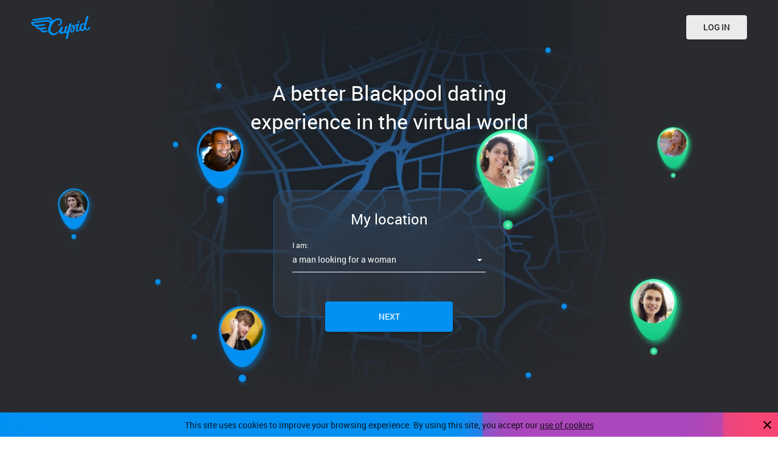

--- FILE ---
content_type: text/html
request_url: https://uk.cupid.com/city/blackpool/
body_size: 13185
content:
<!DOCTYPE html>
<html lang="en">
 
<head>
<meta http-equiv="Content-Type" content="text/html; charset=utf-8" />
<link rel="shortcut icon" href="https://www.cupid.com/assets/9e45481e/cupid_favicon.ico" />
<link rel="stylesheet" type="text/css" href="https://www.cupid.com/seo/resource/id/no_cache_seo_css_a87755c6eeda179a8d978d6ff7b7091e_f005ef2dbabb8088c3c260d19404e653.css?ver=1653488091" />
<title>Use Cupid - a Blackpool dating portal to find a fantastic partner</title>
<meta name="description" content="When you become a member of the cupid.com site, you gain direct access to profiles of numerous Blackpool singles who are actively searching for romance online" />
<link rel="canonical" href="https://uk.cupid.com/city/blackpool/">
<meta name="viewport" content="width=device-width, initial-scale=1, minimum-scale=1, maximum-scale=1, viewport-fit=cover">
<meta property="og:site_name" content="Cupid.com">
<meta property="og:title" content="Use Cupid - a Blackpool dating portal to find a fantastic partner">
<meta property="og:description" content="When you become a member of the cupid.com site, you gain direct access to profiles of numerous Blackpool singles who are actively searching for romance online">
<meta property="og:url" content="https://uk.cupid.com/city/blackpool/">
<meta property="og:image" content="https://www.cupid.com/seo/resource/id/3a6cc4ff0f9bdace4a11aeb6c336011d.svg">
<meta property="og:type" content="website">
<meta name="twitter:card" content="summary">
<meta name="twitter:site" content="@Cupid_com">
<meta name="twitter:description" content="When you become a member of the cupid.com site, you gain direct access to profiles of numerous Blackpool singles who are actively searching for romance online">
<meta name="twitter:image:src" content="https://www.cupid.com/seo/resource/id/3a6cc4ff0f9bdace4a11aeb6c336011d.svg">

<script type="application/ld+json">
{
    "@context": "https://schema.org/",
    "@type": "BreadcrumbList",
    "itemListElement": [
        {
            "@type": "ListItem",
            "position": 1,
            "item": {
                "@type": "WebPage",
                "@id": "https://uk.cupid.com",
                "url": "https://uk.cupid.com",
                "name": "Home"
            }
        },
        {
            "@type": "ListItem",
            "position": 2,
            "item": {
                "@type": "WebPage",
                "@id": "https://uk.cupid.com/city/blackpool/",
                "url": "https://uk.cupid.com/city/blackpool/",
                "name": "Blackpool"
            }
        }
    ]
}
</script>

<!-- Hotjar Tracking Code for www.cupid.com -->
<script>
    (function(h,o,t,j,a,r){
        h.hj=h.hj||function(){(h.hj.q=h.hj.q||[]).push(arguments)};
        h._hjSettings={hjid:2287232,hjsv:6};
        a=o.getElementsByTagName('head')[0];
        r=o.createElement('script');r.async=1;
        r.src=t+h._hjSettings.hjid+j+h._hjSettings.hjsv;
        a.appendChild(r);
    })(window,document,'https://static.hotjar.com/c/hotjar-','.js?sv=');
</script>
      
   </head>
   
   <body>
      <div class="wrapper">
      <div class="container">
        <picture>
          <source media="(min-width: 986px)" type="image/jpg" srcset="https://www.cupid.com/seo/resource/id/4047b09e0f80f546bd0a472ebefbcbcb.jpg">
          <img src="https://www.cupid.com/seo/resource/id/f819a3e2b041aeaedef4d14c84aabac5.jpg" alt="main background cupid" width="640" height="1326">
        </picture>
        
        <!--header-->
        
        <header>
          <div class="center">
            <a class="header-logo" href="/">
              <img class="logo" src="https://www.cupid.com/seo/resource/id/3a6cc4ff0f9bdace4a11aeb6c336011d.svg" alt="Cupid Logo" width="98" height="40">
            </a>
            <div class="btn get-popup-btn" data-form-popup="login">Log In</div>
          </div>
        </header>
        
        <!--End header-->
        
        <main>
          <div class="center">
            <h1 class="page-title">A better Blackpool dating experience in the virtual world</h1>
            <div class="reg-form-5st">
              <div class="register-hidden-fields-wrapper">
                <form class="register-hidden-form" action="https://www.cupid.com/user/register" autocomplete="off" method="post">
                  <input type="hidden" name="UserForm[gender]" data-type="gender" value="male">
                  <input type="hidden" name="UserForm[sexual_orientation]" data-type="sexual_orientation" value="hetero">
                  <input type="hidden" name="UserForm[age]" data-type="age">
                  <input type="hidden" name="UserForm[email]" data-type="email">
                  <input type="hidden" name="UserForm[password]" data-type="password">
                  <input type="hidden" name="UserForm[termsConsent]" value="true">
                  <input type="hidden" name="UserForm[policyConsent]" value="true">
                </form>
              </div>
              <form name="UserForm" action="https://www.cupid.com/user/register" autocomplete="off">
                <div class="form-step-block">
                  <div class="reg-form-title"><span>My location</span></div>
                  <div class="form-step-wrapper">
                    <div class="form-step-item is-active" data-step-name="orientation">
                      <div class="form-item is-focused" data-item="orientation">
                        <div class="form-label-block">
                          <label class="form-label">I am:</label>
                        </div>
                        <div class="form-field-block">
                          <div class="form-select">
                            <select name="UserForm[sexual_orientation]" data-gender-selected="male">
                              <option class="option-form-select" value="hetero" data-gender-value="male" selected="">a man looking for a woman</option>
                              <option class="option-form-select" value="hetero" data-gender-value="female">a woman looking for a man</option>
                              <option class="option-form-select" value="homo" data-gender-value="male">a man looking for a man</option>
                              <option class="option-form-select" value="homo" data-gender-value="female">a woman looking for a woman</option>
                            </select>
                          </div>
                          <div class="form-error-block"></div>
                        </div>
                      </div>
                    </div>
                    <div class="form-step-item" data-step-name="age">
                      <div class="form-item is-focused" data-item="age">
                        <div class="form-label-block">
                          <label class="form-label">My age:</label>
                        </div>
                        <div class="form-field-block">
                          <div class="form-select">
                            <select class="age-field" name="UserForm[age]">
                              <option value="default" selected="" disabled="">Select your age</option>
                              <option value="18">18</option>
                              <option value="19">19</option>
                              <option value="20">20</option>
                              <option value="21">21</option>
                              <option value="22">22</option>
                              <option value="23">23</option>
                              <option value="24">24</option>
                              <option value="25">25</option>
                              <option value="26">26</option>
                              <option value="27">27</option>
                              <option value="28">28</option>
                              <option value="29">29</option>
                              <option value="30">30</option>
                              <option value="31">31</option>
                              <option value="32">32</option>
                              <option value="33">33</option>
                              <option value="34">34</option>
                              <option value="35">35</option>
                              <option value="36">36</option>
                              <option value="37">37</option>
                              <option value="38">38</option>
                              <option value="39">39</option>
                              <option value="40">40</option>
                              <option value="41">41</option>
                              <option value="42">42</option>
                              <option value="43">43</option>
                              <option value="44">44</option>
                              <option value="45">45</option>
                              <option value="46">46</option>
                              <option value="47">47</option>
                              <option value="48">48</option>
                              <option value="49">49</option>
                              <option value="50">50</option>
                              <option value="51">51</option>
                              <option value="52">52</option>
                              <option value="53">53</option>
                              <option value="54">54</option>
                              <option value="55">55</option>
                              <option value="56">56</option>
                              <option value="57">57</option>
                              <option value="58">58</option>
                              <option value="59">59</option>
                              <option value="60">60</option>
                              <option value="61">61</option>
                              <option value="62">62</option>
                              <option value="63">63</option>
                              <option value="64">64</option>
                              <option value="65">65</option>
                              <option value="66">66</option>
                              <option value="67">67</option>
                              <option value="68">68</option>
                              <option value="69">69</option>
                              <option value="70">70</option>
                              <option value="71">71</option>
                              <option value="72">72</option>
                              <option value="73">73</option>
                              <option value="74">74</option>
                              <option value="75">75</option>
                              <option value="76">76</option>
                              <option value="77">77</option>
                              <option value="78">78</option>
                            </select>
                          </div>
                          <div class="form-error-block"></div>
                        </div>
                      </div>
                    </div>
                    <div class="form-step-item" data-step-name="email">
                      <div class="form-item" data-item="email">
                        <div class="form-label-block">
                          <label class="form-label">My email:</label>
                        </div>
                        <div class="form-field-block">
                          <div class="form-input">
                            <input class="email-field" type="email" name="UserForm[email]" value="" autocomplete="off">
                          </div>
                          <div class="form-error-block"></div>
                        </div>
                      </div>
                    </div>
                    <div class="form-step-item" data-step-name="password">
                      <div class="form-item" data-item="password">
                        <div class="form-label-block">
                          <label class="form-label">My password:</label>
                        </div>
                        <div class="form-field-block">
                          <div class="form-input">
                            <input class="password-field" type="password" name="UserForm[password]" autocomplete="off">
                            <div class="password-icon"></div>
                          </div>
                          <div class="form-error-block"></div>
                        </div>
                        <div class="form-terms">By clicking the submit button above you expressly consent to our <a rel="nofollow" class="policy-link" href="https://www.cupid.com/staticPage/privacypolicy">Privacy policy</a> including processing of personal data and use of profiling to find you matches and you agree to our <a rel="nofollow" class="terms-link" href="https://www.cupid.com/staticPage/terms">Terms of use</a>, and to receive newsletters, account updates, offers sent by <span class="siteName">Cupid</span></div>
                      </div>
                    </div>
                  </div>
                  <div class="next-btn btn" tabindex="0">Next</div>
                  <div class="submit-btn btn" tabindex="0">Start NOW!</div>
                </div>
              </form>
            </div>
          </div>
        </main>
      </div>
      
      <!--breadcrumbs-->
      
      <section class="breadcrumbs-section">
        <div class="center">
          <ol class="breadcrumbs-block">
            <li class="breadcrumbs-item">
                <a href="/"><span>Home</span></a>
            </li>
            <li class="breadcrumbs-item">
                <span>Blackpool</span>
            </li>
          </ol>
        </div>
      </section>
      
      <!--end breadcrumbs-->
      <!--filter-->
      
      <section class="filter-section">
        <div class="center">
          <div class="page-title">Tell Cupid who are you looking for?</div>
          <div class="filter-block">
            <div class="filter-item gender-item">
              <div class="filter-label">Gender</div>
              <div class="filter-buttons">
                <div class="btn" data-filter-gender="women">woman</div>
                <div class="btn" data-filter-gender="men">man</div>
              </div>
            </div>
             <div class="filter-item age-item">
              <div class="filter-label">Age</div>
              <div class="filter-buttons">
                <div class="btn" data-filter-age="young">18—29</div>
                <div class="btn" data-filter-age="medium">30—39</div>
                <div class="btn" data-filter-age="old">40—60</div>
              </div>
            </div>
            <div class="filter-item orientation-item">
              <div class="filter-label">Orientation</div>
              <div class="filter-buttons">
                <div class="btn" data-filter-orientation="traditional">Traditional</div>
                <div class="btn" data-filter-orientation="bisexual">bisexual</div>
                <div class="btn" data-filter-orientation="gay">Gay</div>
                <div class="btn" data-filter-orientation="lesbian">Lesbian</div>
              </div>
            </div>
          </div>
        </div>
        
        <!--End filter-->
        <!--User Section-->
        
        <section class="user-section">
          <div class="center">
            <div class="page-title">Check out our users to meet your love in Cupid</div>
            <div class="user-block">
              
              <!-- user-->
              <!-- USER 18-29 W4M SINGLE--><div class="user-item" data-gender="women" data-orientation="traditional" data-age="young" data-members-count="4"> <div class="user-hidden"> <div class="user-tags"><a href="/women/"># lady looking for love</a><a href="/interracial/">#  middle eastern</a><a href="#"># Blackpool</a></div><div class="user-text"><div class="title">About Me</div><div class="description"> I am someone 😱 who is addicted to fine dining. I try new restaurants every week and use this time to talk to you and learn your personality. </div> </div> </div><div class="user-status">New</div><div class="user-pic" data-form-popup="user"><img src="https://www.cupid.com/seo/resource/id/8ee8ad8cc531f21590675e3c96566e0f.jpg" alt=" Cookie" width="220" height="180" loading="lazy"><div class="user-info"><div class="user-initials"><span class="user-name"> Cookie</span><span>,</span><span class="user-age">24</span></div><div class="user-distance"><span class="distance-count"> </span> miles away</div> </div></div><div class="btn-block"><div class="btn-reaction btn-chat" data-form-popup="signup"><span class="icon"> </span><div>Chat</div> </div><div class="line"> </div><div class="btn-reaction btn-like" data-form-popup="signup"><span class="icon"> </span><div>Like</div></div> </div> </div>
<!-- USER 18-29 W4M SINGLE--><div class="user-item" data-gender="women" data-orientation="traditional" data-age="young" data-members-count="1"> <div class="user-hidden"> <div class="user-tags"><a href="/women/"># single</a><a href="#"># Blackpool</a></div><div class="user-text"><div class="title">About Me</div><div class="description"> I spend a lot of time working on my training, but I will make time for my best friend. </div> </div> </div><div class="user-status">New</div><div class="user-pic" data-form-popup="user"><img src="https://www.cupid.com/seo/resource/id/5f9ef3d9993f79c4828d3da801217911.jpg" alt=" Runner11" width="220" height="180" loading="lazy"><div class="user-info"><div class="user-initials"><span class="user-name"> Runner11</span><span>,</span><span class="user-age">25</span></div><div class="user-distance"><span class="distance-count"> </span> miles away</div> </div></div><div class="btn-block"><div class="btn-reaction btn-chat" data-form-popup="signup"><span class="icon"> </span><div>Chat</div> </div><div class="line"> </div><div class="btn-reaction btn-like" data-form-popup="signup"><span class="icon"> </span><div>Like</div></div> </div> </div>
<!-- USER 18-29 W4M MARRIED--><div class="user-item" data-gender="women" data-orientation="traditional" data-age="young" data-members-count="2"> <div class="user-hidden"> <div class="user-tags"><a href="/women/"># single woman</a><a href="#"># Blackpool</a><a href="/married/"># married but looking for fun</a></div><div class="user-text"><div class="title">About Me</div><div class="description">I want to meet a cool-headed guy who is not afraid to experience the extremes in love. I give my all to my relationships, & my passion is strong. Ow, I’m married by the way. Let’s talk more. Chat me.</div> </div> </div><div class="user-status">New</div><div class="user-pic" data-form-popup="user"><img src="https://www.cupid.com/seo/resource/id/19921f6178d01714373d9966878d37d1.jpg" alt="Kristina" width="220" height="180" loading="lazy"><div class="user-info"><div class="user-initials"><span class="user-name">Kristina</span><span>,</span><span class="user-age">28</span></div><div class="user-distance"><span class="distance-count"> </span> miles away</div> </div></div><div class="btn-block"><div class="btn-reaction btn-chat" data-form-popup="signup"><span class="icon"> </span><div>Chat</div> </div><div class="line"> </div><div class="btn-reaction btn-like" data-form-popup="signup"><span class="icon"> </span><div>Like</div></div> </div> </div>
<!-- USER 18-29 W4M WIDOWED--><div class="user-item" data-gender="women" data-orientation="traditional" data-age="young" data-members-count="3"> <div class="user-hidden"> <div class="user-tags"><a href="/women/"># single lady</a><a href="#"># Blackpool</a><a href="/widowed/">dating as a widow</a></div><div class="user-text"><div class="title">About Me</div><div class="description">I am a widow looking for a decent man to date. You can never regret being with me as I have a lot to offer in terms of love. Contact me.</div> </div> </div><div class="user-status">New</div><div class="user-pic" data-form-popup="user"><img src="https://www.cupid.com/seo/resource/id/6437f99b4823b898d0de64fbeb249f1a.jpg" alt="Lina Evaah " width="220" height="180" loading="lazy"><div class="user-info"><div class="user-initials"><span class="user-name">Lina Evaah </span><span>,</span><span class="user-age">29</span></div><div class="user-distance"><span class="distance-count"> </span> miles away</div> </div></div><div class="btn-block"><div class="btn-reaction btn-chat" data-form-popup="signup"><span class="icon"> </span><div>Chat</div> </div><div class="line"> </div><div class="btn-reaction btn-like" data-form-popup="signup"><span class="icon"> </span><div>Like</div></div> </div> </div>
<!-- USER 30-39 W4M SINGLE--><div class="user-item" data-gender="women" data-orientation="traditional" data-age="medium" data-members-count="6"> <div class="user-hidden"> <div class="user-tags"><a href="/women/"># female</a><a href="#"># Blackpool</a><a href="/mature/"># mature singles only</a></div><div class="user-text"><div class="title">About Me</div><div class="description">I enjoy chatting and getting to know incredible people. 😊 I’m looking for a serious relationship with a man who wants something real and lasting! 😊</div> </div> </div><div class="user-status">New</div><div class="user-pic" data-form-popup="user"><img src="https://www.cupid.com/seo/resource/id/b16966735a8e23861d5b7c6ea701e7e1.jpg" alt="FlirtyL3ah" width="220" height="180" loading="lazy"><div class="user-info"><div class="user-initials"><span class="user-name">FlirtyL3ah</span><span>,</span><span class="user-age">33</span></div><div class="user-distance"><span class="distance-count"> </span> miles away</div> </div></div><div class="btn-block"><div class="btn-reaction btn-chat" data-form-popup="signup"><span class="icon"> </span><div>Chat</div> </div><div class="line"> </div><div class="btn-reaction btn-like" data-form-popup="signup"><span class="icon"> </span><div>Like</div></div> </div> </div>
<!-- USER 30-39 W4M SINGLE--><div class="user-item" data-gender="women" data-orientation="traditional" data-age="medium" data-members-count="2"> <div class="user-hidden"> <div class="user-tags"><a href="/women/"># girl</a><a href="#"># Blackpool</a><a href="/mature/"># mature singles</a></div><div class="user-text"><div class="title">About Me</div><div class="description">Send me a message, fellas! I’m a fun-loving girl who is looking for a man who doesn’t take himself too seriously, other than searching for a serious relationship. ;)</div> </div> </div><div class="user-status">New</div><div class="user-pic" data-form-popup="user"><img src="https://www.cupid.com/seo/resource/id/2013e504bbdf63236b71b8245e7daff1.jpg" alt="K_19012" width="220" height="180" loading="lazy"><div class="user-info"><div class="user-initials"><span class="user-name">K_19012</span><span>,</span><span class="user-age">31</span></div><div class="user-distance"><span class="distance-count"> </span> miles away</div> </div></div><div class="btn-block"><div class="btn-reaction btn-chat" data-form-popup="signup"><span class="icon"> </span><div>Chat</div> </div><div class="line"> </div><div class="btn-reaction btn-like" data-form-popup="signup"><span class="icon"> </span><div>Like</div></div> </div> </div>
<!-- USER 30-39 W4M SINGLE--><div class="user-item" data-gender="women" data-orientation="traditional" data-age="medium" data-members-count="3"> <div class="user-hidden"> <div class="user-tags"><a href="/women/"># chica</a><a href="#"># Blackpool</a><a href="/mature/"># over 30 singles</a></div><div class="user-text"><div class="title">About Me</div><div class="description">I’m excited to meet an array of incredible men online. Send me a message and let’s start connecting! Looking for a man seeking a serious relationship.</div> </div> </div><div class="user-status">New</div><div class="user-pic" data-form-popup="user"><img src="https://www.cupid.com/seo/resource/id/4fa8fe9c92073f19144385a924dbedfd.jpg" alt="8EtHer" width="220" height="180" loading="lazy"><div class="user-info"><div class="user-initials"><span class="user-name">8EtHer</span><span>,</span><span class="user-age">34</span></div><div class="user-distance"><span class="distance-count"> </span> miles away</div> </div></div><div class="btn-block"><div class="btn-reaction btn-chat" data-form-popup="signup"><span class="icon"> </span><div>Chat</div> </div><div class="line"> </div><div class="btn-reaction btn-like" data-form-popup="signup"><span class="icon"> </span><div>Like</div></div> </div> </div>
<!-- USER 30-39 W4M SINGLE--><div class="user-item" data-gender="women" data-orientation="traditional" data-age="medium" data-members-count="1"> <div class="user-hidden"> <div class="user-tags"><a href="/women/"># woman looking for love</a><a href="#"># Blackpool</a><a href="/mature/"># 30 something</a></div><div class="user-text"><div class="title">About Me</div><div class="description">Interesting, funny, and flirty is the kind of man I’m looking for. I’m willing to chat with an array of guys, so hit me up if you’re seeking something serious.</div> </div> </div><div class="user-status">New</div><div class="user-pic" data-form-popup="user"><img src="https://www.cupid.com/seo/resource/id/9581370800f96e0ecb1c7bf6a38ddf00.jpg" alt="Mir_an_da6" width="220" height="180" loading="lazy"><div class="user-info"><div class="user-initials"><span class="user-name">Mir_an_da6</span><span>,</span><span class="user-age">36</span></div><div class="user-distance"><span class="distance-count"> </span> miles away</div> </div></div><div class="btn-block"><div class="btn-reaction btn-chat" data-form-popup="signup"><span class="icon"> </span><div>Chat</div> </div><div class="line"> </div><div class="btn-reaction btn-like" data-form-popup="signup"><span class="icon"> </span><div>Like</div></div> </div> </div>
<!-- USER 30-39 W4M MARRIED--><div class="user-item" data-gender="women" data-orientation="traditional" data-age="medium" data-members-count="5"> <div class="user-hidden"> <div class="user-tags"><a href="/women/"># single woman looking for love</a><a href="#"># Blackpool</a><a href="/mature/"># being 30 and single</a><a href="/married/"># married</a></div><div class="user-text"><div class="title">About Me</div><div class="description"> I have a BBW body type, so that shouldn't bother you. I feel sexy and creative, and I love to make you laugh. Let’s meet for coffee!</div> </div> </div><div class="user-status">New</div><div class="user-pic" data-form-popup="user"><img src="https://www.cupid.com/seo/resource/id/ec3fdafc5a80dc0d8c43aacb87c0ffb5.jpg" alt="Babbs" width="220" height="180" loading="lazy"><div class="user-info"><div class="user-initials"><span class="user-name">Babbs</span><span>,</span><span class="user-age">36</span></div><div class="user-distance"><span class="distance-count"> </span> miles away</div> </div></div><div class="btn-block"><div class="btn-reaction btn-chat" data-form-popup="signup"><span class="icon"> </span><div>Chat</div> </div><div class="line"> </div><div class="btn-reaction btn-like" data-form-popup="signup"><span class="icon"> </span><div>Like</div></div> </div> </div>
<!-- USER 30-39 W4M MARRIED--><div class="user-item" data-gender="women" data-orientation="traditional" data-age="medium" data-members-count="3"> <div class="user-hidden"> <div class="user-tags"><a href="/women/"># woman looking for a date</a><a href="#"># Blackpool</a><a href="/mature/"># dating at 30</a><a href="/married/"># married but looking</a></div><div class="user-text"><div class="title">About Me</div><div class="description"> Is there a guy who will treat me with respect? I want to meet him, and I will offer him the same. </div> </div> </div><div class="user-status">New</div><div class="user-pic" data-form-popup="user"><img src="https://www.cupid.com/seo/resource/id/7ae6b9dafacd89a98b3cdc25417acf6b.jpg" alt="Laurie" width="220" height="180" loading="lazy"><div class="user-info"><div class="user-initials"><span class="user-name">Laurie</span><span>,</span><span class="user-age">37</span></div><div class="user-distance"><span class="distance-count"> </span> miles away</div> </div></div><div class="btn-block"><div class="btn-reaction btn-chat" data-form-popup="signup"><span class="icon"> </span><div>Chat</div> </div><div class="line"> </div><div class="btn-reaction btn-like" data-form-popup="signup"><span class="icon"> </span><div>Like</div></div> </div> </div>
<!-- USER 30-39 W4M WIDOWED--><div class="user-item" data-gender="women" data-orientation="traditional" data-age="medium" data-members-count="2"> <div class="user-hidden"> <div class="user-tags"><a href="/women/"># lady looking for a date</a><a href="#"># Blackpool</a><a href="/mature/"># finding love at 30</a><a href="/widowed/">widows looking for love</a></div><div class="user-text"><div class="title">About Me</div><div class="description">Lonely city girl looking for a man. Message me if you’re looking to make a genuine connection... and if you love dogs!</div> </div> </div><div class="user-status">New</div><div class="user-pic" data-form-popup="user"><img src="https://www.cupid.com/seo/resource/id/fc5c2ef48fd535361c6f010533cdc236.jpg" alt="Dana Heintz" width="220" height="180" loading="lazy"><div class="user-info"><div class="user-initials"><span class="user-name">Dana Heintz</span><span>,</span><span class="user-age">34</span></div><div class="user-distance"><span class="distance-count"> </span> miles away</div> </div></div><div class="btn-block"><div class="btn-reaction btn-chat" data-form-popup="signup"><span class="icon"> </span><div>Chat</div> </div><div class="line"> </div><div class="btn-reaction btn-like" data-form-popup="signup"><span class="icon"> </span><div>Like</div></div> </div> </div>
<!-- USER 40-60 W4M SINGLE--><div class="user-item" data-gender="women" data-orientation="traditional" data-age="old" data-members-count="6"> <div class="user-hidden"> <div class="user-tags"><a href="/women/"># lady looking for love</a><a href="#"># Blackpool</a><a href="/senior/"># elderly</a></div><div class="user-text"><div class="title">About Me</div><div class="description">Figuring out who’s going to be my crime partner to do some crazy things</div> </div> </div><div class="user-status">New</div><div class="user-pic" data-form-popup="user"><img src="https://www.cupid.com/seo/resource/id/057fea73c1c044a84ecebac2f600e387.jpg" alt="Ella Thomas" width="220" height="180" loading="lazy"><div class="user-info"><div class="user-initials"><span class="user-name">Ella Thomas</span><span>,</span><span class="user-age">50</span></div><div class="user-distance"><span class="distance-count"> </span> miles away</div> </div></div><div class="btn-block"><div class="btn-reaction btn-chat" data-form-popup="signup"><span class="icon"> </span><div>Chat</div> </div><div class="line"> </div><div class="btn-reaction btn-like" data-form-popup="signup"><span class="icon"> </span><div>Like</div></div> </div> </div>
<!-- USER 40-60 W4M SINGLE--><div class="user-item" data-gender="women" data-orientation="traditional" data-age="old" data-members-count="1"> <div class="user-hidden"> <div class="user-tags"><a href="/women/"># single</a><a href="/interracial/"># mixed/other</a><a href="#"># Blackpool</a><a href="/senior/"># 50+</a></div><div class="user-text"><div class="title">About Me</div><div class="description">If you like any of these three things we’ll get along great, and if you like all of them you’ll be the love of my life: Hiking, Eating, and dancing.</div> </div> </div><div class="user-status">New</div><div class="user-pic" data-form-popup="user"><img src="https://www.cupid.com/seo/resource/id/f4c782ba109cb9aa1b8e1259a180940f.jpg" alt="Elizabeth Jackson" width="220" height="180" loading="lazy"><div class="user-info"><div class="user-initials"><span class="user-name">Elizabeth Jackson</span><span>,</span><span class="user-age">55</span></div><div class="user-distance"><span class="distance-count"> </span> miles away</div> </div></div><div class="btn-block"><div class="btn-reaction btn-chat" data-form-popup="signup"><span class="icon"> </span><div>Chat</div> </div><div class="line"> </div><div class="btn-reaction btn-like" data-form-popup="signup"><span class="icon"> </span><div>Like</div></div> </div> </div>
<!-- USER 40-60 W4M SINGLE--><div class="user-item" data-gender="women" data-orientation="traditional" data-age="old" data-members-count="5"> <div class="user-hidden"> <div class="user-tags"><a href="/women/"># single woman</a><a href="#"># Blackpool</a><a href="/senior/"># older</a></div><div class="user-text"><div class="title">About Me</div><div class="description">I’m always down for having new experiences and trying crazy things that no one can even imagine.</div> </div> </div><div class="user-status">New</div><div class="user-pic" data-form-popup="user"><img src="https://www.cupid.com/seo/resource/id/f357790de262a142922021287a69f7ca.jpg" alt="Camila White" width="220" height="180" loading="lazy"><div class="user-info"><div class="user-initials"><span class="user-name">Camila White</span><span>,</span><span class="user-age">51</span></div><div class="user-distance"><span class="distance-count"> </span> miles away</div> </div></div><div class="btn-block"><div class="btn-reaction btn-chat" data-form-popup="signup"><span class="icon"> </span><div>Chat</div> </div><div class="line"> </div><div class="btn-reaction btn-like" data-form-popup="signup"><span class="icon"> </span><div>Like</div></div> </div> </div>
<!-- USER 40-60 W4M SINGLE--><div class="user-item" data-gender="women" data-orientation="traditional" data-age="old" data-members-count="1"> <div class="user-hidden"> <div class="user-tags"><a href="/women/"># single lady</a><a href="/interracial/"># mixed/other</a><a href="#"># Blackpool</a><a href="/senior/"># plus 50</a></div><div class="user-text"><div class="title">About Me</div><div class="description">I`m single 52 yars old woman looking for man. I spend a lot of time thinking about who can suit me. I hope it will be you. Text me. </div> </div> </div><div class="user-status">New</div><div class="user-pic" data-form-popup="user"><img src="https://www.cupid.com/seo/resource/id/7fc31b1e4c2d16df55501750f798dd7c.jpg" alt="Luna Harris" width="220" height="180" loading="lazy"><div class="user-info"><div class="user-initials"><span class="user-name">Luna Harris</span><span>,</span><span class="user-age">52</span></div><div class="user-distance"><span class="distance-count"> </span> miles away</div> </div></div><div class="btn-block"><div class="btn-reaction btn-chat" data-form-popup="signup"><span class="icon"> </span><div>Chat</div> </div><div class="line"> </div><div class="btn-reaction btn-like" data-form-popup="signup"><span class="icon"> </span><div>Like</div></div> </div> </div>
<!-- USER 40-60 W4M MARRIED--><div class="user-item" data-gender="women" data-orientation="traditional" data-age="old" data-members-count="2"> <div class="user-hidden"> <div class="user-tags"><a href="/women/"># female</a><a href="#"># Blackpool</a><a href="/senior/"># senior</a><a href="/married/"># married but dating</a></div><div class="user-text"><div class="title">About Me</div><div class="description">I paint and am very creative with my art😍. Romace and ecxitment is the only thing I lack in my life and am deperate for some fun!</div> </div> </div><div class="user-status">New</div><div class="user-pic" data-form-popup="user"><img src="https://www.cupid.com/seo/resource/id/4002e942c8c873ef4f9073c73eb54226.jpg" alt="Roberta Williams" width="220" height="180" loading="lazy"><div class="user-info"><div class="user-initials"><span class="user-name">Roberta Williams</span><span>,</span><span class="user-age">55</span></div><div class="user-distance"><span class="distance-count"> </span> miles away</div> </div></div><div class="btn-block"><div class="btn-reaction btn-chat" data-form-popup="signup"><span class="icon"> </span><div>Chat</div> </div><div class="line"> </div><div class="btn-reaction btn-like" data-form-popup="signup"><span class="icon"> </span><div>Like</div></div> </div> </div>
<!-- USER 40-60 W4M MARRIED--><div class="user-item" data-gender="women" data-orientation="traditional" data-age="old" data-members-count="6"> <div class="user-hidden"> <div class="user-tags"><a href="/women/"># girl</a><a href="#"># Blackpool</a><a href="/senior/"># senior single</a><a href="/married/"># married but looking for fun</a></div><div class="user-text"><div class="title">About Me</div><div class="description">Loves to go out on adventures and will promise to bring excitement to someones life! If this is what you need then don’t be shy, give me a message.</div> </div> </div><div class="user-status">New</div><div class="user-pic" data-form-popup="user"><img src="https://www.cupid.com/seo/resource/id/448abf3a339feb608d1d2fb487841682.jpg" alt="Jolene Millar" width="220" height="180" loading="lazy"><div class="user-info"><div class="user-initials"><span class="user-name">Jolene Millar</span><span>,</span><span class="user-age">60</span></div><div class="user-distance"><span class="distance-count"> </span> miles away</div> </div></div><div class="btn-block"><div class="btn-reaction btn-chat" data-form-popup="signup"><span class="icon"> </span><div>Chat</div> </div><div class="line"> </div><div class="btn-reaction btn-like" data-form-popup="signup"><span class="icon"> </span><div>Like</div></div> </div> </div>
<!-- USER 40-60 W4M WIDOWED--><div class="user-item" data-gender="women" data-orientation="traditional" data-age="old" data-members-count="4"> <div class="user-hidden"> <div class="user-tags"><a href="/women/"># chica</a><a href="#"># Blackpool</a><a href="/widowed/">dating as a young widow</a><a href="/senior/"># senior</a></div><div class="user-text"><div class="title">About Me</div><div class="description"> Never trust the gondola lifts at a ski resort. My late husband did (I told him not to) and now, sadly, he's no longer with us. If you're a friendly guy who prefers simple things, let's connect! 💘 </div> </div> </div><div class="user-status">New</div><div class="user-pic" data-form-popup="user"><img src="https://www.cupid.com/seo/resource/id/8db9f1071c35adcdbe6bc6c867dd0162.jpg" alt=" Good4u " width="220" height="180" loading="lazy"><div class="user-info"><div class="user-initials"><span class="user-name"> Good4u </span><span>,</span><span class="user-age">43</span></div><div class="user-distance"><span class="distance-count"> </span> miles away</div> </div></div><div class="btn-block"><div class="btn-reaction btn-chat" data-form-popup="signup"><span class="icon"> </span><div>Chat</div> </div><div class="line"> </div><div class="btn-reaction btn-like" data-form-popup="signup"><span class="icon"> </span><div>Like</div></div> </div> </div>
<!-- USER 18-29 LESBO--><div class="user-item" data-gender="women" data-orientation="lesbian" data-age="young" data-members-count="4"> <div class="user-hidden"> <div class="user-tags"><a href="/women/"># woman looking for love</a><a href="#"># Blackpool</a><a href="/lesbian/"># seeking woman for fun</a></div><div class="user-text"><div class="title">About Me</div><div class="description"> Looking for a new girlfriend to move in with me. My two-bed apartment is so lonely! If you're cute, female, and under 25, message me and let's see where it goes! 💘</div> </div> </div><div class="user-status">New</div><div class="user-pic" data-form-popup="user"><img src="https://www.cupid.com/seo/resource/id/2a1d664aab2c92ff8640f0664963bd3c.jpg" alt=" Destiney " width="220" height="180" loading="lazy"><div class="user-info"><div class="user-initials"><span class="user-name"> Destiney </span><span>,</span><span class="user-age">21</span></div><div class="user-distance"><span class="distance-count"> </span> miles away</div> </div></div><div class="btn-block"><div class="btn-reaction btn-chat" data-form-popup="signup"><span class="icon"> </span><div>Chat</div> </div><div class="line"> </div><div class="btn-reaction btn-like" data-form-popup="signup"><span class="icon"> </span><div>Like</div></div> </div> </div>
<!-- USER 30-39 LESBO--><div class="user-item" data-gender="women" data-orientation="lesbian" data-age="medium" data-members-count="2"> <div class="user-hidden"> <div class="user-tags"><a href="/women/"># single woman looking for love</a><a href="#"># Blackpool</a><a href="/lesbian/"># seeking lesbian</a><a href="/mature/"># mature singles</a></div><div class="user-text"><div class="title">About Me</div><div class="description">I am a hopeless romantic who sobs over cheesy marriage proposals. A long-term commitment with a lady that leads to marriage is what I want</div> </div> </div><div class="user-status">New</div><div class="user-pic" data-form-popup="user"><img src="https://www.cupid.com/seo/resource/id/d2d8a08afd0f9be05f93623b9da4ee9e.jpg" alt="Bella Bell" width="220" height="180" loading="lazy"><div class="user-info"><div class="user-initials"><span class="user-name">Bella Bell</span><span>,</span><span class="user-age">38</span></div><div class="user-distance"><span class="distance-count"> </span> miles away</div> </div></div><div class="btn-block"><div class="btn-reaction btn-chat" data-form-popup="signup"><span class="icon"> </span><div>Chat</div> </div><div class="line"> </div><div class="btn-reaction btn-like" data-form-popup="signup"><span class="icon"> </span><div>Like</div></div> </div> </div>
<!-- USER 30-39 LESBO--><div class="user-item" data-gender="women" data-orientation="lesbian" data-age="medium" data-members-count="6"> <div class="user-hidden"> <div class="user-tags"><a href="/women/"># woman looking for a date</a><a href="#"># Blackpool</a><a href="/lesbian/"># lesbian looking for lesbian</a><a href="/mature/"># mature</a></div><div class="user-text"><div class="title">About Me</div><div class="description">I’m a hockey fun and a total theatre nerd. You can talk to me about anything because a good sense of humour brightens my day.</div> </div> </div><div class="user-status">New</div><div class="user-pic" data-form-popup="user"><img src="https://www.cupid.com/seo/resource/id/f5f40beb581369d7b87b255f5136f5b3.jpg" alt="Romana Perry" width="220" height="180" loading="lazy"><div class="user-info"><div class="user-initials"><span class="user-name">Romana Perry</span><span>,</span><span class="user-age">32</span></div><div class="user-distance"><span class="distance-count"> </span> miles away</div> </div></div><div class="btn-block"><div class="btn-reaction btn-chat" data-form-popup="signup"><span class="icon"> </span><div>Chat</div> </div><div class="line"> </div><div class="btn-reaction btn-like" data-form-popup="signup"><span class="icon"> </span><div>Like</div></div> </div> </div>
<!-- USER 30-39 LESBO--><div class="user-item" data-gender="women" data-orientation="lesbian" data-age="medium" data-members-count="4"> <div class="user-hidden"> <div class="user-tags"><a href="/women/"># lady looking for a date</a><a href="#"># Blackpool</a><a href="/lesbian/"># lesbian looking for relationship</a><a href="/mature/"># single and mature</a></div><div class="user-text"><div class="title">About Me</div><div class="description">"Swipe right" if you are a free-spirited lady who enjoys good vibes and spontaneous adventure. If you love games🎮 or sports, it’s an added advantage.</div> </div> </div><div class="user-status">New</div><div class="user-pic" data-form-popup="user"><img src="https://www.cupid.com/seo/resource/id/c50bc3122d9ae713a0c4588ba794b4fa.jpg" alt="Belle Linda" width="220" height="180" loading="lazy"><div class="user-info"><div class="user-initials"><span class="user-name">Belle Linda</span><span>,</span><span class="user-age">31</span></div><div class="user-distance"><span class="distance-count"> </span> miles away</div> </div></div><div class="btn-block"><div class="btn-reaction btn-chat" data-form-popup="signup"><span class="icon"> </span><div>Chat</div> </div><div class="line"> </div><div class="btn-reaction btn-like" data-form-popup="signup"><span class="icon"> </span><div>Like</div></div> </div> </div>
<!-- USER 40-60 LESBO--><div class="user-item" data-gender="women" data-orientation="lesbian" data-age="old" data-members-count="1"> <div class="user-hidden"> <div class="user-tags"><a href="/women/"># lady looking for love</a><a href="#"># Blackpool</a><a href="/lesbian/"># lesbian looking for love</a><a href="/senior/"># singles over 60</a></div><div class="user-text"><div class="title">About Me</div><div class="description">I am a bit feisty but overall sweet & caring. Searching for a girl in her 50s who is single, no kids, no pets & has a stable job. She must love adventure & travel. Would love to date a girl w/ curls.</div> </div> </div><div class="user-status">New</div><div class="user-pic" data-form-popup="user"><img src="https://www.cupid.com/seo/resource/id/3f8a9c12d806e46b45ad893a93df9f9a.jpg" alt="Francine" width="220" height="180" loading="lazy"><div class="user-info"><div class="user-initials"><span class="user-name">Francine</span><span>,</span><span class="user-age">60</span></div><div class="user-distance"><span class="distance-count"> </span> miles away</div> </div></div><div class="btn-block"><div class="btn-reaction btn-chat" data-form-popup="signup"><span class="icon"> </span><div>Chat</div> </div><div class="line"> </div><div class="btn-reaction btn-like" data-form-popup="signup"><span class="icon"> </span><div>Like</div></div> </div> </div>
<!-- USER 40-60 LESBO--><div class="user-item" data-gender="women" data-orientation="lesbian" data-age="old" data-members-count="2"> <div class="user-hidden"> <div class="user-tags"><a href="/women/"># single</a><a href="#"># Blackpool</a><a href="/lesbian/"># gay woman</a><a href="/senior/"># just senior singles</a></div><div class="user-text"><div class="title">About Me</div><div class="description">Growing up with 5 older brothers makes me stronger than other girls. I could wrestle any adult male at the age of 10. No wonder I became a lesbian, & happy to be so. Searching for a sweet demure girl.</div> </div> </div><div class="user-status">New</div><div class="user-pic" data-form-popup="user"><img src="https://www.cupid.com/seo/resource/id/b7e0d0a074a7141ec47cf5c80d1f3927.jpg" alt="Erika Mae" width="220" height="180" loading="lazy"><div class="user-info"><div class="user-initials"><span class="user-name">Erika Mae</span><span>,</span><span class="user-age">58</span></div><div class="user-distance"><span class="distance-count"> </span> miles away</div> </div></div><div class="btn-block"><div class="btn-reaction btn-chat" data-form-popup="signup"><span class="icon"> </span><div>Chat</div> </div><div class="line"> </div><div class="btn-reaction btn-like" data-form-popup="signup"><span class="icon"> </span><div>Like</div></div> </div> </div>
<!-- USER 18-29 BISEXUAL--><div class="user-item" data-gender="women" data-orientation="bisexual" data-age="young" data-members-count="6"> <div class="user-hidden"> <div class="user-tags"><a href="/women/"># single woman</a><a href="#"># Blackpool</a><a href="/bisexual/"># dating as a bisexual</a></div><div class="user-text"><div class="title">About Me</div><div class="description">The dating scene has not been friendly to me as a bisexual woman. I am looking for an understanding woman partner to date. We can begin chatting immediately.</div> </div> </div><div class="user-status">New</div><div class="user-pic" data-form-popup="user"><img src="https://www.cupid.com/seo/resource/id/4693991bea872a5610456166f5b4b56c.jpg" alt="Jane Bielsa" width="220" height="180" loading="lazy"><div class="user-info"><div class="user-initials"><span class="user-name">Jane Bielsa</span><span>,</span><span class="user-age">25</span></div><div class="user-distance"><span class="distance-count"> </span> miles away</div> </div></div><div class="btn-block"><div class="btn-reaction btn-chat" data-form-popup="signup"><span class="icon"> </span><div>Chat</div> </div><div class="line"> </div><div class="btn-reaction btn-like" data-form-popup="signup"><span class="icon"> </span><div>Like</div></div> </div> </div>
<!-- USER 30-39 BISEXUAL--><div class="user-item" data-gender="women" data-orientation="bisexual" data-age="medium" data-members-count="6"> <div class="user-hidden"> <div class="user-tags"><a href="/women/"># single lady</a><a href="#"># Blackpool</a><a href="/bisexual/"># dating someone bisexual</a><a href="/mature/"># mature singles only</a></div><div class="user-text"><div class="title">About Me</div><div class="description">Girls who are driven in their career attracts me in a higher level. I have accomplished things in my profession & of course I want to date someone who is successful as well. Let’s compare notes. ✅ ☻</div> </div> </div><div class="user-status">New</div><div class="user-pic" data-form-popup="user"><img src="https://www.cupid.com/seo/resource/id/633e40b0f9fb1df6ddea80ae910978b2.jpg" alt="Nina" width="220" height="180" loading="lazy"><div class="user-info"><div class="user-initials"><span class="user-name">Nina</span><span>,</span><span class="user-age">32</span></div><div class="user-distance"><span class="distance-count"> </span> miles away</div> </div></div><div class="btn-block"><div class="btn-reaction btn-chat" data-form-popup="signup"><span class="icon"> </span><div>Chat</div> </div><div class="line"> </div><div class="btn-reaction btn-like" data-form-popup="signup"><span class="icon"> </span><div>Like</div></div> </div> </div>
<!-- USER 30-39 BISEXUAL--><div class="user-item" data-gender="women" data-orientation="bisexual" data-age="medium" data-members-count="3"> <div class="user-hidden"> <div class="user-tags"><a href="/women/"># female</a><a href="#"># Blackpool</a><a href="/bisexual/"># im bisexual</a><a href="/mature/"># mature singles</a></div><div class="user-text"><div class="title">About Me</div><div class="description">I love drinking tequila with friends. It makes us feel giddy & the laughter follows. I want to have fun whenever I can since life is too short to be burdened by troubles. Mostly I want to find a date.</div> </div> </div><div class="user-status">New</div><div class="user-pic" data-form-popup="user"><img src="https://www.cupid.com/seo/resource/id/fc8ce5f59aede6fa36d43aaa121a41f7.jpg" alt="Selina" width="220" height="180" loading="lazy"><div class="user-info"><div class="user-initials"><span class="user-name">Selina</span><span>,</span><span class="user-age">34</span></div><div class="user-distance"><span class="distance-count"> </span> miles away</div> </div></div><div class="btn-block"><div class="btn-reaction btn-chat" data-form-popup="signup"><span class="icon"> </span><div>Chat</div> </div><div class="line"> </div><div class="btn-reaction btn-like" data-form-popup="signup"><span class="icon"> </span><div>Like</div></div> </div> </div>
<!-- USER 30-39 BISEXUAL--><div class="user-item" data-gender="women" data-orientation="bisexual" data-age="medium" data-members-count="2"> <div class="user-hidden"> <div class="user-tags"><a href="/women/"># single</a><a href="#"># Blackpool</a><a href="/bisexual/"># bisexual</a><a href="/mature/"># over 30 singles</a></div><div class="user-text"><div class="title">About Me</div><div class="description">My dad was in the military so I had a strict upbringing. I did not have an entirely happy childhood but I grew up all right. Right now I hope to meet a reliable bisexual lady who takes life seriously.</div> </div> </div><div class="user-status">New</div><div class="user-pic" data-form-popup="user"><img src="https://www.cupid.com/seo/resource/id/21c75991f77d921f76d6512ec8c124bb.jpg" alt="Fannie" width="220" height="180" loading="lazy"><div class="user-info"><div class="user-initials"><span class="user-name">Fannie</span><span>,</span><span class="user-age">33</span></div><div class="user-distance"><span class="distance-count"> </span> miles away</div> </div></div><div class="btn-block"><div class="btn-reaction btn-chat" data-form-popup="signup"><span class="icon"> </span><div>Chat</div> </div><div class="line"> </div><div class="btn-reaction btn-like" data-form-popup="signup"><span class="icon"> </span><div>Like</div></div> </div> </div>
<!-- USER 40-60 BISEXUAL--><div class="user-item" data-gender="women" data-orientation="bisexual" data-age="old" data-members-count="4"> <div class="user-hidden"> <div class="user-tags"><a href="/women/"># single woman</a><a href="#"># Blackpool</a><a href="/bisexual/"># bi curious</a><a href="/senior/"># dating at 40+</a></div><div class="user-text"><div class="title">About Me</div><div class="description">Single and ready to find love! I am an outgoing bisexual woman looking for someone who wants to share their life and heart with me.</div> </div> </div><div class="user-status">New</div><div class="user-pic" data-form-popup="user"><img src="https://www.cupid.com/seo/resource/id/a790a4c56b8174fe3ede39ccbfa0d2a9.jpg" alt="L0v3P3nguin" width="220" height="180" loading="lazy"><div class="user-info"><div class="user-initials"><span class="user-name">L0v3P3nguin</span><span>,</span><span class="user-age">43</span></div><div class="user-distance"><span class="distance-count"> </span> miles away</div> </div></div><div class="btn-block"><div class="btn-reaction btn-chat" data-form-popup="signup"><span class="icon"> </span><div>Chat</div> </div><div class="line"> </div><div class="btn-reaction btn-like" data-form-popup="signup"><span class="icon"> </span><div>Like</div></div> </div> </div>
<!-- USER 40-60 BISEXUAL--><div class="user-item" data-gender="women" data-orientation="bisexual" data-age="old" data-members-count="4"> <div class="user-hidden"> <div class="user-tags"><a href="/women/"># single lady</a><a href="#"># Blackpool</a><a href="/bisexual/"># bi</a><a href="/senior/"># after 50</a></div><div class="user-text"><div class="title">About Me</div><div class="description">I would give anything to find someone special. Drop me a message if you’re looking for a bisexual woman who wants to give you the world. 😇</div> </div> </div><div class="user-status">New</div><div class="user-pic" data-form-popup="user"><img src="https://www.cupid.com/seo/resource/id/c692e3f47716a39ae7435335ce86f995.jpg" alt="Skeeter_Marnie" width="220" height="180" loading="lazy"><div class="user-info"><div class="user-initials"><span class="user-name">Skeeter_Marnie</span><span>,</span><span class="user-age">57</span></div><div class="user-distance"><span class="distance-count"> </span> miles away</div> </div></div><div class="btn-block"><div class="btn-reaction btn-chat" data-form-popup="signup"><span class="icon"> </span><div>Chat</div> </div><div class="line"> </div><div class="btn-reaction btn-like" data-form-popup="signup"><span class="icon"> </span><div>Like</div></div> </div> </div>
<!-- USER 18-29 M4W SINGLE--><div class="user-item" data-gender="men" data-orientation="traditional" data-age="young" data-members-count="5"> <div class="user-hidden"> <div class="user-tags"><a href="/men/"># Single man</a><a href="#"># Blackpool</a></div><div class="user-text"><div class="title">About Me</div><div class="description">The looks are not particularly important for me. I am more interested in the personality.</div> </div> </div><div class="user-status">New</div><div class="user-pic" data-form-popup="user"><img src="https://www.cupid.com/seo/resource/id/2ab5084e6416b5083bdf8b32a1d29c3c.jpg" alt="Dominic" width="220" height="180" loading="lazy"><div class="user-info"><div class="user-initials"><span class="user-name">Dominic</span><span>,</span><span class="user-age">21</span></div><div class="user-distance"><span class="distance-count"> </span> miles away</div> </div></div><div class="btn-block"><div class="btn-reaction btn-chat" data-form-popup="signup"><span class="icon"> </span><div>Chat</div> </div><div class="line"> </div><div class="btn-reaction btn-like" data-form-popup="signup"><span class="icon"> </span><div>Like</div></div> </div> </div>
<!-- USER 18-29 M4W SINGLE--><div class="user-item" data-gender="men" data-orientation="traditional" data-age="young" data-members-count="1"> <div class="user-hidden"> <div class="user-tags"><a href="/men/"># single</a><a href="#"># Blackpool</a></div><div class="user-text"><div class="title">About Me</div><div class="description">If you don't know what you are looking for, don't start a conversation with me.</div> </div> </div><div class="user-status">New</div><div class="user-pic" data-form-popup="user"><img src="https://www.cupid.com/seo/resource/id/bd1aa1b9f8685da64684d492fd87dea6.jpg" alt="John" width="220" height="180" loading="lazy"><div class="user-info"><div class="user-initials"><span class="user-name">John</span><span>,</span><span class="user-age">18</span></div><div class="user-distance"><span class="distance-count"> </span> miles away</div> </div></div><div class="btn-block"><div class="btn-reaction btn-chat" data-form-popup="signup"><span class="icon"> </span><div>Chat</div> </div><div class="line"> </div><div class="btn-reaction btn-like" data-form-popup="signup"><span class="icon"> </span><div>Like</div></div> </div> </div>
<!-- USER 30-39 M4W SINGLE--><div class="user-item" data-gender="men" data-orientation="traditional" data-age="medium" data-members-count="6"> <div class="user-hidden"> <div class="user-tags"><a href="/men/"># local single man</a><a href="#"># Blackpool</a><a href="/mature/"># mature</a></div><div class="user-text"><div class="title">About Me</div><div class="description">I give back to the community and would appreciate a woman with a warm and giving heart. The world needs some compassion right now. </div> </div> </div><div class="user-status">New</div><div class="user-pic" data-form-popup="user"><img src="https://www.cupid.com/seo/resource/id/1efbe0f4a3559172a816a8d56db06018.jpg" alt="Mike Jordan " width="220" height="180" loading="lazy"><div class="user-info"><div class="user-initials"><span class="user-name">Mike Jordan </span><span>,</span><span class="user-age">35</span></div><div class="user-distance"><span class="distance-count"> </span> miles away</div> </div></div><div class="btn-block"><div class="btn-reaction btn-chat" data-form-popup="signup"><span class="icon"> </span><div>Chat</div> </div><div class="line"> </div><div class="btn-reaction btn-like" data-form-popup="signup"><span class="icon"> </span><div>Like</div></div> </div> </div>
<!-- USER 30-39 M4W SINGLE--><div class="user-item" data-gender="men" data-orientation="traditional" data-age="medium" data-members-count="4"> <div class="user-hidden"> <div class="user-tags"><a href="/men/"># single male</a><a href="#"># Blackpool</a><a href="/mature/"># single and mature</a></div><div class="user-text"><div class="title">About Me</div><div class="description">Whoever said men are dogs has clearly never met me because I'm the cutest puppy. Inbox open to single women. </div> </div> </div><div class="user-status">New</div><div class="user-pic" data-form-popup="user"><img src="https://www.cupid.com/seo/resource/id/f09b96660de896cf38998b01c996b5f3.jpg" alt="Dominic Strauss " width="220" height="180" loading="lazy"><div class="user-info"><div class="user-initials"><span class="user-name">Dominic Strauss </span><span>,</span><span class="user-age">33</span></div><div class="user-distance"><span class="distance-count"> </span> miles away</div> </div></div><div class="btn-block"><div class="btn-reaction btn-chat" data-form-popup="signup"><span class="icon"> </span><div>Chat</div> </div><div class="line"> </div><div class="btn-reaction btn-like" data-form-popup="signup"><span class="icon"> </span><div>Like</div></div> </div> </div>
<!-- USER 30-39 M4W SINGLE--><div class="user-item" data-gender="men" data-orientation="traditional" data-age="medium" data-members-count="4"> <div class="user-hidden"> <div class="user-tags"><a href="/men/"># single guy looking for a serious relationship</a><a href="#"># Blackpool</a><a href="/mature/"># mature singles only</a></div><div class="user-text"><div class="title">About Me</div><div class="description">My hobbies include outdoor camping, swimming in the wild, and anything about nature. I need a woman whose hobbies are inclined to this. </div> </div> </div><div class="user-status">New</div><div class="user-pic" data-form-popup="user"><img src="https://www.cupid.com/seo/resource/id/bd5204a4912df4ab3e0c285498d17674.jpg" alt="Alexis Carter " width="220" height="180" loading="lazy"><div class="user-info"><div class="user-initials"><span class="user-name">Alexis Carter </span><span>,</span><span class="user-age">36</span></div><div class="user-distance"><span class="distance-count"> </span> miles away</div> </div></div><div class="btn-block"><div class="btn-reaction btn-chat" data-form-popup="signup"><span class="icon"> </span><div>Chat</div> </div><div class="line"> </div><div class="btn-reaction btn-like" data-form-popup="signup"><span class="icon"> </span><div>Like</div></div> </div> </div>
<!-- USER 30-39 M4W SINGLE--><div class="user-item" data-gender="men" data-orientation="traditional" data-age="medium" data-members-count="5"> <div class="user-hidden"> <div class="user-tags"><a href="/men/"># man looking for love</a><a href="#"># Blackpool</a><a href="/mature/"># mature singles</a></div><div class="user-text"><div class="title">About Me</div><div class="description">Did you know that I'm your best chance for a fruitful and long-term relationship? Single women over 30 only. </div> </div> </div><div class="user-status">New</div><div class="user-pic" data-form-popup="user"><img src="https://www.cupid.com/seo/resource/id/f4c5368c18e29f1cefd52ee1549fb46d.jpg" alt="Magic Wayne " width="220" height="180" loading="lazy"><div class="user-info"><div class="user-initials"><span class="user-name">Magic Wayne </span><span>,</span><span class="user-age">38</span></div><div class="user-distance"><span class="distance-count"> </span> miles away</div> </div></div><div class="btn-block"><div class="btn-reaction btn-chat" data-form-popup="signup"><span class="icon"> </span><div>Chat</div> </div><div class="line"> </div><div class="btn-reaction btn-like" data-form-popup="signup"><span class="icon"> </span><div>Like</div></div> </div> </div>
<!-- USER 40-60 M4W SINGLE--><div class="user-item" data-gender="men" data-orientation="traditional" data-age="old" data-members-count="1"> <div class="user-hidden"> <div class="user-tags"><a href="/men/"># lonely man looking for love</a><a href="#"># Blackpool</a><a href="/senior/"># 40 year old singles</a></div><div class="user-text"><div class="title">About Me</div><div class="description">Looking to start a family with a true gentleman? I am your guy! In search for a woman who craves for a stable relationship 😍 </div> </div> </div><div class="user-status">New</div><div class="user-pic" data-form-popup="user"><img src="https://www.cupid.com/seo/resource/id/df49b189cdc81abc8bf1fb49c46eb2df.jpg" alt="Live_for_love" width="220" height="180" loading="lazy"><div class="user-info"><div class="user-initials"><span class="user-name">Live_for_love</span><span>,</span><span class="user-age">44</span></div><div class="user-distance"><span class="distance-count"> </span> miles away</div> </div></div><div class="btn-block"><div class="btn-reaction btn-chat" data-form-popup="signup"><span class="icon"> </span><div>Chat</div> </div><div class="line"> </div><div class="btn-reaction btn-like" data-form-popup="signup"><span class="icon"> </span><div>Like</div></div> </div> </div>
<!-- USER 40-60 M4W SINGLE--><div class="user-item" data-gender="men" data-orientation="traditional" data-age="old" data-members-count="1"> <div class="user-hidden"> <div class="user-tags"><a href="/men/"># looking for love</a><a href="#"># Blackpool</a><a href="/senior/"># just senior singles</a></div><div class="user-text"><div class="title">About Me</div><div class="description">Sometimes, all it takes is that one step, and fate takes care of the rest. Ready for a steady future with a serious man? 🤵 Hit me up!</div> </div> </div><div class="user-status">New</div><div class="user-pic" data-form-popup="user"><img src="https://www.cupid.com/seo/resource/id/d15cd45ffb8988fd1b4587fd160e0812.jpg" alt="Mrrrrright" width="220" height="180" loading="lazy"><div class="user-info"><div class="user-initials"><span class="user-name">Mrrrrright</span><span>,</span><span class="user-age">52</span></div><div class="user-distance"><span class="distance-count"> </span> miles away</div> </div></div><div class="btn-block"><div class="btn-reaction btn-chat" data-form-popup="signup"><span class="icon"> </span><div>Chat</div> </div><div class="line"> </div><div class="btn-reaction btn-like" data-form-popup="signup"><span class="icon"> </span><div>Like</div></div> </div> </div>
<!-- USER 40-60 M4W SINGLE--><div class="user-item" data-gender="men" data-orientation="traditional" data-age="old" data-members-count="4"> <div class="user-hidden"> <div class="user-tags"><a href="/men/"># looking for a single</a><a href="#"># Blackpool</a><a href="/senior/"># after 50</a></div><div class="user-text"><div class="title">About Me</div><div class="description">Hi there. Do you want to start a family someday? Let's connect and watch our love blossom 💏 I am a man in my fifties, looking a female partner.</div> </div> </div><div class="user-status">New</div><div class="user-pic" data-form-popup="user"><img src="https://www.cupid.com/seo/resource/id/c0777ce79786fc6d80dd975cf34f8032.jpg" alt="Lets_get_going" width="220" height="180" loading="lazy"><div class="user-info"><div class="user-initials"><span class="user-name">Lets_get_going</span><span>,</span><span class="user-age">51</span></div><div class="user-distance"><span class="distance-count"> </span> miles away</div> </div></div><div class="btn-block"><div class="btn-reaction btn-chat" data-form-popup="signup"><span class="icon"> </span><div>Chat</div> </div><div class="line"> </div><div class="btn-reaction btn-like" data-form-popup="signup"><span class="icon"> </span><div>Like</div></div> </div> </div>
<!-- USER 40-60 M4W SINGLE--><div class="user-item" data-gender="men" data-orientation="traditional" data-age="old" data-members-count="6"> <div class="user-hidden"> <div class="user-tags"><a href="/men/"># Single man</a><a href="#"># Blackpool</a><a href="/senior/"># senior</a></div><div class="user-text"><div class="title">About Me</div><div class="description">I'm a single man in my 50s who loves to spend time outdoors. Willing and ready to build something meaningful with a beautiful lady.</div> </div> </div><div class="user-status">New</div><div class="user-pic" data-form-popup="user"><img src="https://www.cupid.com/seo/resource/id/8e93f90ed6e9d364a95a256fe10341e6.jpg" alt="FoodieGoodie" width="220" height="180" loading="lazy"><div class="user-info"><div class="user-initials"><span class="user-name">FoodieGoodie</span><span>,</span><span class="user-age">43</span></div><div class="user-distance"><span class="distance-count"> </span> miles away</div> </div></div><div class="btn-block"><div class="btn-reaction btn-chat" data-form-popup="signup"><span class="icon"> </span><div>Chat</div> </div><div class="line"> </div><div class="btn-reaction btn-like" data-form-popup="signup"><span class="icon"> </span><div>Like</div></div> </div> </div>
<!-- USER 18-29 GAY SINGLE--><div class="user-item" data-gender="men" data-orientation="gay" data-age="young" data-members-count="2"> <div class="user-hidden"> <div class="user-tags"><a href="/men/"># single</a><a href="#"># Blackpool</a><a href="/gay/"># gay looking for man</a></div><div class="user-text"><div class="title">About Me</div><div class="description">Let's be honest right from the beginning. There is no reason to cheat: if you want to have several partners, just tell me right from the start because I want an exclusive relationship!</div> </div> </div><div class="user-status">New</div><div class="user-pic" data-form-popup="user"><img src="https://www.cupid.com/seo/resource/id/8bcf4518a853b7222b63273196fcc154.jpg" alt="Jacob" width="220" height="180" loading="lazy"><div class="user-info"><div class="user-initials"><span class="user-name">Jacob</span><span>,</span><span class="user-age">26</span></div><div class="user-distance"><span class="distance-count"> </span> miles away</div> </div></div><div class="btn-block"><div class="btn-reaction btn-chat" data-form-popup="signup"><span class="icon"> </span><div>Chat</div> </div><div class="line"> </div><div class="btn-reaction btn-like" data-form-popup="signup"><span class="icon"> </span><div>Like</div></div> </div> </div>
<!-- USER 18-29 GAY SINGLE--><div class="user-item" data-gender="men" data-orientation="gay" data-age="young" data-members-count="5"> <div class="user-hidden"> <div class="user-tags"><a href="/men/"># local single man</a><a href="#"># Blackpool</a><a href="/gay/"># gay date</a></div><div class="user-text"><div class="title">About Me</div><div class="description">This is the first time that I use online dating so all this is very new to me. Please be kind to me and don't take advantage of my generosity!</div> </div> </div><div class="user-status">New</div><div class="user-pic" data-form-popup="user"><img src="https://www.cupid.com/seo/resource/id/3bbb8ba377b932863a5a257729d9c9db.jpg" alt="Bradley" width="220" height="180" loading="lazy"><div class="user-info"><div class="user-initials"><span class="user-name">Bradley</span><span>,</span><span class="user-age">23</span></div><div class="user-distance"><span class="distance-count"> </span> miles away</div> </div></div><div class="btn-block"><div class="btn-reaction btn-chat" data-form-popup="signup"><span class="icon"> </span><div>Chat</div> </div><div class="line"> </div><div class="btn-reaction btn-like" data-form-popup="signup"><span class="icon"> </span><div>Like</div></div> </div> </div>
<!-- USER 30-39 GAY SINGLE--><div class="user-item" data-gender="men" data-orientation="gay" data-age="medium" data-members-count="6"> <div class="user-hidden"> <div class="user-tags"><a href="/men/"># single male</a><a href="#"># Blackpool</a><a href="/gay/"># gay man</a><a href="/mature/"># 30 something</a></div><div class="user-text"><div class="title">About Me</div><div class="description">Looking to go out with a man who doesn’t mind showing me off, someone who's comfortable in his orientation as a gay man. Seeking someone for some traditional, serious dating, no flings please. </div> </div> </div><div class="user-status">New</div><div class="user-pic" data-form-popup="user"><img src="https://www.cupid.com/seo/resource/id/738614ffc18ef24c2910cc98c918df32.jpg" alt="Fred" width="220" height="180" loading="lazy"><div class="user-info"><div class="user-initials"><span class="user-name">Fred</span><span>,</span><span class="user-age">32</span></div><div class="user-distance"><span class="distance-count"> </span> miles away</div> </div></div><div class="btn-block"><div class="btn-reaction btn-chat" data-form-popup="signup"><span class="icon"> </span><div>Chat</div> </div><div class="line"> </div><div class="btn-reaction btn-like" data-form-popup="signup"><span class="icon"> </span><div>Like</div></div> </div> </div>
<!-- USER 30-39 GAY SINGLE--><div class="user-item" data-gender="men" data-orientation="gay" data-age="medium" data-members-count="1"> <div class="user-hidden"> <div class="user-tags"><a href="/men/"># single guy looking for a serious relationship</a><a href="#"># Blackpool</a><a href="/gay/"># gay guy</a><a href="/mature/"># being 30 and single</a></div><div class="user-text"><div class="title">About Me</div><div class="description">I'm looking for gay men seeking men, but only for serious relationships. I'm recently separated, so I don't need one-nighters or anything short-term, looking for someone for the long haul. </div> </div> </div><div class="user-status">New</div><div class="user-pic" data-form-popup="user"><img src="https://www.cupid.com/seo/resource/id/69996e2ef118e09aff3e2e07a7f04686.jpg" alt="Aubrey " width="220" height="180" loading="lazy"><div class="user-info"><div class="user-initials"><span class="user-name">Aubrey </span><span>,</span><span class="user-age">31</span></div><div class="user-distance"><span class="distance-count"> </span> miles away</div> </div></div><div class="btn-block"><div class="btn-reaction btn-chat" data-form-popup="signup"><span class="icon"> </span><div>Chat</div> </div><div class="line"> </div><div class="btn-reaction btn-like" data-form-popup="signup"><span class="icon"> </span><div>Like</div></div> </div> </div>
<!-- USER 40-60 GAY SINGLE--><div class="user-item" data-gender="men" data-orientation="gay" data-age="old" data-status="single" data-members-count="1"> <div class="user-hidden"> <div class="user-tags"><a href="/men/"># man looking for love</a><a href="/interracial/"># latino/hispanic</a><a href="#"># Blackpool</a><a href="/gay/"># gay male</a><a href="/senior/"># 40 year old singles</a></div><div class="user-text"><div class="title">About Me</div><div class="description">When you have someone sincere next to you everything else doesn't matter. I'm a romantic man. Searching for a man too.</div> </div> </div><div class="user-status">New</div><div class="user-pic" data-form-popup="user"><img src="https://www.cupid.com/seo/resource/id/265d8b92b94459c33b19d9f138f2e0f0.jpg" alt="Noah Anderson" width="220" height="180" loading="lazy"><div class="user-info"><div class="user-initials"><span class="user-name">Noah Anderson</span><span>,</span><span class="user-age">46</span></div><div class="user-distance"><span class="distance-count"> </span> miles away</div> </div></div><div class="btn-block"><div class="btn-reaction btn-chat" data-form-popup="signup"><span class="icon"> </span><div>Chat</div> </div><div class="line"> </div><div class="btn-reaction btn-like" data-form-popup="signup"><span class="icon"> </span><div>Like</div></div> </div> </div>
<!-- USER 40-60 GAY SINGLE--><div class="user-item" data-gender="men" data-orientation="gay" data-age="old" data-status="single" data-members-count="6"> <div class="user-hidden"> <div class="user-tags"><a href="/men/"># lonely man looking for love</a><a href="#"># Blackpool</a><a href="/gay/"># gays</a><a href="/senior/"># senior</a></div><div class="user-text"><div class="title">About Me</div><div class="description">I’m 47 years old and looking for a man for a serious relationship. Come to me and adore me.</div> </div> </div><div class="user-status">New</div><div class="user-pic" data-form-popup="user"><img src="https://www.cupid.com/seo/resource/id/06abd5fc3c1240621a83e060afdbef29.jpg" alt="William Scott" width="220" height="180" loading="lazy"><div class="user-info"><div class="user-initials"><span class="user-name">William Scott</span><span>,</span><span class="user-age">47</span></div><div class="user-distance"><span class="distance-count"> </span> miles away</div> </div></div><div class="btn-block"><div class="btn-reaction btn-chat" data-form-popup="signup"><span class="icon"> </span><div>Chat</div> </div><div class="line"> </div><div class="btn-reaction btn-like" data-form-popup="signup"><span class="icon"> </span><div>Like</div></div> </div> </div>
<!-- USER 18-29 BISEXUAL SINGLE--><div class="user-item" data-gender="men" data-orientation="bisexual" data-age="young" data-members-count="4"> <div class="user-hidden"> <div class="user-tags"><a href="/men/"># looking for love</a><a href="#"># Blackpool</a><a href="/bisexual/"># bisexuals</a></div><div class="user-text"><div class="title">About Me</div><div class="description">I am Rowan, my friends call me One. I am bisexual. I am looking for a partner who is a traveller. I am looking for a male or female partner who is ready for a travel lifestyle. </div> </div> </div><div class="user-status">New</div><div class="user-pic" data-form-popup="user"><img src="https://www.cupid.com/seo/resource/id/98d0d406f1bb4ad9849501f3792aaa7b.jpg" alt="Rowan Zakai" width="220" height="180" loading="lazy"><div class="user-info"><div class="user-initials"><span class="user-name">Rowan Zakai</span><span>,</span><span class="user-age">25</span></div><div class="user-distance"><span class="distance-count"> </span> miles away</div> </div></div><div class="btn-block"><div class="btn-reaction btn-chat" data-form-popup="signup"><span class="icon"> </span><div>Chat</div> </div><div class="line"> </div><div class="btn-reaction btn-like" data-form-popup="signup"><span class="icon"> </span><div>Like</div></div> </div> </div>
<!-- USER 30-39 BISEXUAL SINGLE--><div class="user-item" data-gender="men" data-orientation="bisexual" data-age="medium" data-members-count="2"> <div class="user-hidden"> <div class="user-tags"><a href="/men/"># looking for a single</a><a href="#"># Blackpool</a><a href="/bisexual/"># being bisexual</a><a href="/mature/"># dating at 30</a></div><div class="user-text"><div class="title">About Me</div><div class="description">Hi, if you want to meet a loving person who is into guys and gals, contact me. You can call me Andrew, and I would love to share a drink with you 🍷</div> </div> </div><div class="user-status">New</div><div class="user-pic" data-form-popup="user"><img src="https://www.cupid.com/seo/resource/id/d9d3844adeea3f891f2aedbcbb316e38.jpg" alt="Andrew_Walters" width="220" height="180" loading="lazy"><div class="user-info"><div class="user-initials"><span class="user-name">Andrew_Walters</span><span>,</span><span class="user-age">37</span></div><div class="user-distance"><span class="distance-count"> </span> miles away</div> </div></div><div class="btn-block"><div class="btn-reaction btn-chat" data-form-popup="signup"><span class="icon"> </span><div>Chat</div> </div><div class="line"> </div><div class="btn-reaction btn-like" data-form-popup="signup"><span class="icon"> </span><div>Like</div></div> </div> </div>
<!-- USER 30-39 BISEXUAL SINGLE--><div class="user-item" data-gender="men" data-orientation="bisexual" data-age="medium" data-members-count="5"> <div class="user-hidden"> <div class="user-tags"><a href="/men/"># Single man</a><a href="#"># Blackpool</a><a href="/bisexual/"># dating as a bisexual</a><a href="/mature/"># finding love at 30</a></div><div class="user-text"><div class="title">About Me</div><div class="description">Are you craving for someone with whom you can share some romantic and cherished moments? Message me anytime so we can work things out 🥂</div> </div> </div><div class="user-status">New</div><div class="user-pic" data-form-popup="user"><img src="https://www.cupid.com/seo/resource/id/d654166239d0535bec6d4df1b2f9f47e.jpg" alt="LiamHenry22" width="220" height="180" loading="lazy"><div class="user-info"><div class="user-initials"><span class="user-name">LiamHenry22</span><span>,</span><span class="user-age">32</span></div><div class="user-distance"><span class="distance-count"> </span> miles away</div> </div></div><div class="btn-block"><div class="btn-reaction btn-chat" data-form-popup="signup"><span class="icon"> </span><div>Chat</div> </div><div class="line"> </div><div class="btn-reaction btn-like" data-form-popup="signup"><span class="icon"> </span><div>Like</div></div> </div> </div>
<!-- USER 40-60 BISEXUAL SINGLE--><div class="user-item" data-gender="men" data-orientation="bisexual" data-age="old" data-members-count="4"> <div class="user-hidden"> <div class="user-tags"><a href="/men/"># single</a><a href="#"># Blackpool</a><a href="/bisexual/"># dating someone bisexual</a><a href="/senior/"># older single</a></div><div class="user-text"><div class="title">About Me</div><div class="description">I am 57 years old and with this life experience, I am in search of a man or woman who would appreciate my love and care. </div> </div> </div><div class="user-status">New</div><div class="user-pic" data-form-popup="user"><img src="https://www.cupid.com/seo/resource/id/d381cda40cabfcb26c424d047137d59a.jpg" alt="Matias Rodriguez" width="220" height="180" loading="lazy"><div class="user-info"><div class="user-initials"><span class="user-name">Matias Rodriguez</span><span>,</span><span class="user-age">57</span></div><div class="user-distance"><span class="distance-count"> </span> miles away</div> </div></div><div class="btn-block"><div class="btn-reaction btn-chat" data-form-popup="signup"><span class="icon"> </span><div>Chat</div> </div><div class="line"> </div><div class="btn-reaction btn-like" data-form-popup="signup"><span class="icon"> </span><div>Like</div></div> </div> </div>
              
            </div>
            
             <div class="show-more-wrapper">
              <div class="btn btn-show-more"><span class="icon"></span></div>
              <div class="show-more-info">
                <div class="show-more-txt">Love is Around the Corner! Join and Build a Happy Couple with Blackpool Singles</div>
                 <div class="btn get-popup-btn" data-form-popup="signup">Free registration</div>
              </div>
            </div>
          </div>
        </section>
      </section>
      
      
      <!--photo-section-->
      
      <section class="photo-section">
        <div class="center">
           <div class="user-cards-block">
              <div class="user-pic" data-form-popup="user">
                <img src="https://www.cupid.com/seo/resource/id/f62658250c8491678bc0ac63307a2e59.png" width="120" height="160" alt="Mary williams" loading="lazy">
              </div>
              <div class="user-pic" data-form-popup="user">
                <img src="https://www.cupid.com/seo/resource/id/d56d62255e1b237e160fa534389bb744.png" width="120" height="160" alt="Mark woltz" loading="lazy">
              </div>
           </div>
          <div class="slogan">If you’re looking for love in Blackpool, sign up now.</div>
          <div class="btn get-popup-btn" data-form-popup="signup">Free registration</div>
        </div>
      </section>
      
      <!--End photo-section-->
      <!--Content Section-->
      
          <section class="article-section article-section-reverse">
<div class="center">
<div class="article-pictures">
<div class="split-inner">
<img src="https://www.cupid.com/seo/resource/id/4c7bad7aeb495c6456f6cfa5f94ab814.jpg" width="922" height="480" loading="lazy" alt="Kissing couple">
</div>
</div>
<div class="article-inner">
<h2>Flirting with cute Blackpool singles is easier than you think</h2><p>Thanks to its location on the Irish Sea and extensive tourist facilities, Blackpool receives a steady stream of visitors every year and represents a better dating location than its population numbers would suggest. Its charming streets are dotted with pubs and cafes, while beaches are a natural place to flirt and meet new people. Locals and visitors who are eager to engage in dating in Blackpool have an additional option at their disposal – cupid.com allows for instant contact-making and has a large number of existing users from Blackpool and other areas in Lancashire. That’s why it offers a shortcut for starting a romance and an important complement to the real-life features of this incredible seaside resort town. Browsing the site allows you to quickly note who is new on the Blackpool dating scene and act immediately to connect with any interesting individuals. Since you can search by age or location, it’s not hard to narrow down the possibilities.</p></div>
</div>
</section>
<section class="article-section">
<div class="center">
<div class="article-pictures">
<img src="https://www.cupid.com/seo/resource/id/074050c14f32ada5571b0e8baf1abf3d.jpg" loading="lazy" width="480" height="480" alt="Kissing couple">
<img src="https://www.cupid.com/seo/resource/id/c29749ac488b847b3357e8acbc6fd2ac.svg" loading="lazy" width="480" height="480" alt="Cupid bandera">
</div>
<div class="article-inner">
<h2>What to do if you are looking for dating in Blackpool now?</h2><p>There is little doubt that online dating is faster than traditional courting, so if you would like to start a relationship, immediately cupid.com is the right destination for you. Many interesting people are using dating sites in Blackpool to find a romantic partner, and if you go online, you stand a decent chance of running into one that likes you. Even if your first few attempts don’t bear fruit, you can always send another message to a cute nearby member who just opened an account on the site.</p></div>
</div>
</section>
<section class="slogan-section">
<div class="center">
<h2 class="slogan"><span>Find true love discreetly at the best Blackpool dating sites</span></h2>
</div>
</section>
<section class="text-section">
<div class="center">
<div class="text-item">
<p>Dating site users typically want a combination of efficiency and privacy, and cupid.com provides exactly that and much more. With a range of smart matchmaking features, an intuitive graphic user interface, and a set of responsible administrative policies, this platform has all it takes to serve Blackpool singles the right way. In a secure atmosphere, people are more comfortable opening up to others and working towards building trust, so searching for partners on a reliable site that takes care of its customers can feel like an amazing experience. Of course, the feeling is even better if you find a good match and take your romance to the real world. </p></div>
<div class="text-item">
<p>If you are shy or just very careful, you can avoid revealing your identity until this process is well underway so that all of your failures can remain private. Simultaneously, communication is nearly instant, and the service is provided on a 24/7 basis. Judging from all this, it is abundantly clear that membership on one of the best Blackpool dating sites can make a big difference in your love life. That’s why you should give cupid.com a shot if you are single in Blackpool and want to change this state of affairs shortly.</p></div>
</div>
</section>
      
      <!--End Content Section-->
      <!--Footer-->
      
      <footer>
        <div class="footer-inner">
          <div class="center">
            <a class="logo" href="/">
              <img src="https://www.cupid.com/seo/resource/id/3a6cc4ff0f9bdace4a11aeb6c336011d.svg" alt="Cupid Logo" width="98" height="40">
            </a>
            <div class="footer-info">
              <div class="footer-top">
                <div class="footer-slogan">Attract the New Romantic Partner You Deserve</div>
                <div class="btn get-popup-btn" data-form-popup="signup">Sign In</div>
              </div>
              <div class="footer-links">
                 <div class="footer-links-item">
                    <div class="footer-label">Help Page</div>
                      <a class="footer-link" href="https://www.cupid.com/staticPage/terms" target="_blank">Term of use</a>
                      <a class="footer-link" href="https://www.cupid.com/staticPage/privacypolicy" target="_blank">Privacy policy</a>
                      <a class="footer-link" href="https://www.cupid.com/en/cookie-policy/" target="_blank">Cookie policy</a>
                 </div>
                 <div class="footer-links-item">
                    <div class="footer-label">Company</div>
                      <a class="footer-link" href="https://www.cupid.com/en/about-us/" target="_blank">About Us</a>
                      <a class="footer-link" href="https://www.cupid.com/en/contact-us/" target="_blank">Contact Us</a>
                      <a class="footer-link" href="https://www.cupid.com/en/help/" target="_blank">Help</a>
                 </div>
                 <div class="footer-links-item">
                    <div class="footer-label">Advice</div>
                      <a class="footer-link" href="https://www.cupid.com/staticPage/terms?html=safedating" target="_blank">Safe dating</a>
                      <a class="footer-link" href="https://www.cupid.com/en/safe-tips/" target="_blank">Safe tips</a>
                 </div>
              </div>
            </div>
          </div>
        </div>
        
        <div class="copyright-block">
          <div class="center">
            <p><div id="seo_copyrights"></div></p>
          </div>
        </div>
        
      </footer>
      
      <!--End Footer-->
      
      <div class="signin-block">
        
        <!-- login form-->
        
        <div class="login-form-block">
        <form class="login-form" action="https://www.cupid.com/site/login" autocomplete="off" method="post">
          <input type="hidden" name="LoginForm[scenario]" value="loginByEmailOrMob">
          <div class="login-form-title"><span>Log In</span></div>
          <div class="form-item" data-loginform-item="email">
            <div class="form-label-block">
              <label class="form-label">Email or mobile number</label>
            </div>
            <div class="form-field-block">
              <div class="form-input">
                <input class="login-email-field" type="email" name="LoginForm[email]" placeholder="Email or mobile">
              </div>
              <div class="form-error-block" data-error-name="email"></div>
              <div class="form-error-block" data-error-name="msisdn"></div>
            </div>
          </div>
          <div class="form-item" data-loginform-item="password">
            <div class="form-label-block">
              <label class="form-label">Password</label>
            </div>
            <div class="form-field-block">
              <div class="form-input">
                 <input class="login-password-field" type="password" name="LoginForm[password]" autocomplete="off" placeholder="Password">
              </div>
              <div class="form-error-block" data-error-name="password"></div>
            </div>
            <div class="recovery-password-btn"><span>Forgot password?</span></div>
          </div>
          <button class="btn login-form-submit"><span>Log In</span></button>
        </form>
        <form class="recovery-form" action="/account/remindPassword">
          <div class="login-form-title"><span>Forgot password</span></div>
          <div class="form-item" data-recoveryform-item="email">
             <div class="form-label-block">
                <label class="form-label">Email</label>
             </div>
             <div class="form-field-block">
                <div class="form-input">
                   <input class="recovery-email-field" type="email" name="RecoveryForm[email]" maxlength="100" autocomplete="off" size="20" placeholder="Email">
                </div>
                <div class="form-error-block" data-error-name="email"></div>
                <div class="form-success-block" data-success-name="email"></div>
             </div>
          </div>
          <button class="btn recovery-form-submit"><span>Send password</span></button>
          <div class="login-switch-btn"><span>Log In</span></div>
       </form>
      </div>
        <!-- Reg form-->
        <div class="reg-form-block">
          <div class="reg-form-title">Sign up for free!</div>
          <div class="reg-form">
            <form class="register-hidden-form" action="https://www.cupid.com/user/register" autocomplete="off" method="post">
              <input type="hidden" name="UserForm[gender]" data-type="gender" value="male">
              <input type="hidden" name="UserForm[sexual_orientation]" data-type="sexual_orientation" value="hetero">
              <input type="hidden" name="UserForm[age]" data-type="age">
              <input type="hidden" name="UserForm[email]" data-type="email">
              <input type="hidden" name="UserForm[password]" data-type="password">
              <input type="hidden" name="UserForm[termsConsent]" value="true">
              <input type="hidden" name="UserForm[policyConsent]" value="true">
            </form>
            <form action="https://www.cupid.com/user/register" autocomplete="off">
              <div class="form-item" data-step-name="orientation">
                <div class="form-label-block">
                  <label class="form-label">I am</label>
                </div>
                <div class="form-field-block">
                  <div class="form-select">
                    <select name="UserForm[sexual_orientation]" data-gender-selected="male">
                      <option value="hetero" data-gender-value="male" selected="">a man looking for a woman</option>
                      <option value="hetero" data-gender-value="female">a woman looking for a man</option>
                      <option value="homo" data-gender-value="male">a man looking for a man</option>
                      <option value="homo" data-gender-value="female">a woman looking for a woman</option>
                    </select>
                  </div>
                  <div class="form-error-block"></div>
                </div>
              </div>
              <div class="form-item" data-step-name="age">
                <div class="form-label-block">
                  <label class="form-label">Age</label>
                </div>
                <div class="form-field-block">
                  <div class="form-select">
                    <select name="UserForm[age]">
                      <option value="" selected="" disabled="">Select your age</option>
                      <option value="18">18</option>
                      <option value="19">19</option>
                      <option value="20">20</option>
                      <option value="21">21</option>
                      <option value="22">22</option>
                      <option value="23">23</option>
                      <option value="24">24</option>
                      <option value="25">25</option>
                      <option value="26">26</option>
                      <option value="27">27</option>
                      <option value="28">28</option>
                      <option value="29">29</option>
                      <option value="30">30</option>
                      <option value="31">31</option>
                      <option value="32">32</option>
                      <option value="33">33</option>
                      <option value="34">34</option>
                      <option value="35">35</option>
                      <option value="36">36</option>
                      <option value="37">37</option>
                      <option value="38">38</option>
                      <option value="39">39</option>
                      <option value="40">40</option>
                      <option value="41">41</option>
                      <option value="42">42</option>
                      <option value="43">43</option>
                      <option value="44">44</option>
                      <option value="45">45</option>
                      <option value="46">46</option>
                      <option value="47">47</option>
                      <option value="48">48</option>
                      <option value="49">49</option>
                      <option value="50">50</option>
                      <option value="51">51</option>
                      <option value="52">52</option>
                      <option value="53">53</option>
                      <option value="54">54</option>
                      <option value="55">55</option>
                      <option value="56">56</option>
                      <option value="57">57</option>
                      <option value="58">58</option>
                      <option value="59">59</option>
                      <option value="60">60</option>
                      <option value="61">61</option>
                      <option value="62">62</option>
                      <option value="63">63</option>
                      <option value="64">64</option>
                      <option value="65">65</option>
                      <option value="66">66</option>
                      <option value="67">67</option>
                      <option value="68">68</option>
                      <option value="69">69</option>
                      <option value="70">70</option>
                      <option value="71">71</option>
                      <option value="72">72</option>
                      <option value="73">73</option>
                      <option value="74">74</option>
                      <option value="75">75</option>
                      <option value="76">76</option>
                      <option value="77">77</option>
                      <option value="78">78</option>
                    </select>
                  </div>
                  <div class="form-error-block"></div>
                </div>
              </div>
              <div class="form-item" data-step-name="email">
                <div class="form-label-block">
                  <label class="form-label">Email</label>
                </div>
                <div class="form-field-block">
                  <div class="form-input">
                    <input type="email" name="UserForm[email]" value="" autocomplete="off" placeholder="Your email address">
                  </div>
                  <div class="form-error-block"></div>
                </div>
              </div>
              <div class="form-item" data-step-name="password">
                <div class="form-label-block">
                  <label class="form-label">Password</label>
                </div>
                <div class="form-field-block">
                  <div class="form-input">
                    <input type="password" name="UserForm[password]" autocomplete="off" placeholder="Create your password">
                    <div class="password-icon"></div>
                  </div>
                  <div class="form-error-block"></div>
                </div>
              </div>
              <div class="submit-btn btn" tabindex="0"><span>Join now</span></div>
            </form>
            <div class="form-terms">By clicking the submit button above you expressly consent to our <a rel="nofollow" class="policy-link" href="https://www.cupid.com/staticPage/privacypolicy">Privacy policy</a> including processing of personal data and use of profiling to find you matches and you agree to our <a rel="nofollow" class="terms-link" href="https://www.cupid.com/staticPage/terms">Terms of use</a>, and to receive newsletters, account updates, offers sent by <span class="siteName">Cupid</span></div>
          </div>
        </div>
        
         <!-- USER POPUP -->
        <div class="user-popup">
           <div class="user-popup-inner">
              
              <div class="close-btn close-form">
                <span class='icon'></span>
              </div>
              <div class="popup-content-item">
                <div class="user-popup-info" data-form-popup="signup">
                  <div class="user-info-wrapper">
                    <span class="user-popup-name"></span>
                    <span class="user-popup-age"></span>
                  </div>
                </div>
                
                <div class="user-popup-members">
                    <div class="members-title">
                      <span class="icon"></span>
                      <span class="title">Member photo</span>
                    </div>
                    <div class="members-photo-block" data-form-popup="signup"></div>
                </div>
              </div>
              <div class="popup-content-item" data-content="footer">
                <div class="user-popup-btns">
                  <div class="btn chat-btn" data-form-popup="signup">Chat</div>
                  <div class="btn favorite-btn" data-form-popup="signup">Add to favorites</div>
                </div>
                <div class="user-info"></div>
                <div class="user-tags-wrapper"></div>
              </div>
                
           </div>
        </div>
        
        <!-- Overlay-->
        <div class="overlay-block"></div>
        
      </div>
      
       <div class="cookie-banner-wrapper is-active">
          <div class="cookie-banner">
            <span class="icon close-banner"></span>
            <p>This site uses cookies to improve your browsing experience. By using this site, you accept our <a href="https://www.cupid.com/en/cookie-policy/" target="_blank">use of cookies</a></p>
          </div>
        </div>
    </div>
   <script type="text/javascript" src="https://www.cupid.com/seo/resource/id/c33458cbea32d08fcf8e728d0dc6e780.js?ver=1653488091"></script>
<script type="text/javascript" src="https://www.cupid.com/seo/resource/id/no_cache_seo_js_a87755c6eeda179a8d978d6ff7b7091e.js?ver=1653488091"></script>
<script type="text/javascript" src="https://www.cupid.com/seo/resource/id/no_cache_seo_js_6ee89cf4b3526fd1ec340071f469b595_redirect.js?ver=1653488091" async="async"></script>
<script type="text/javascript" src="https://www.cupid.com/seo/resource/id/no_cache_seo_js_19e36b6c49403fdb862eccf72ea6058f_track_visit.js?ver=1653488091" async="async"></script>
<script type="text/javascript">
/*<![CDATA[*/
(function() {
            var xmlhttp = new XMLHttpRequest();
            xmlhttp.open('GET', '/api/v1/site/copyrights');
            xmlhttp.setRequestHeader('X-Requested-With', 'XMLHttpRequest');
            xmlhttp.send();
            xmlhttp.onload = function (e) {
                try {
                        var code = JSON.parse(xmlhttp.response);
                        var wrapper = document.getElementById('seo_copyrights');
                        var range = document.createRange();
                        range.setStart(wrapper, 0);
                        wrapper.appendChild(range.createContextualFragment(code.data.copyright));
                } catch (error) {
                    console.info(error.name, error.message);
                }
            }
        })();
/*]]>*/
</script>
</body>
</html>

--- FILE ---
content_type: text/css;charset=UTF-8
request_url: https://www.cupid.com/seo/resource/id/no_cache_seo_css_a87755c6eeda179a8d978d6ff7b7091e_f005ef2dbabb8088c3c260d19404e653.css?ver=1653488091
body_size: 5791
content:
@font-face{font-family:'Roboto';src:url(/seo/font/id/roboto-regular-webfont.woff2) format('woff2'),url(/seo/font/id/roboto-regular-webfont.woff) format('woff');font-weight:400;font-style:normal;font-display:swap}@font-face{font-family:'Roboto';src:url(/seo/font/id/roboto_medium_500.woff2) format('woff2'),url(/seo/font/id/roboto_medium_500.woff) format('woff');font-weight:500;font-style:normal;font-display:swap}@font-face{font-family:'Roboto';src:url(/seo/font/id/roboto_bold_700.woff2) format('woff2'),url(/seo/font/id/roboto_bold_700.woff) format('woff');font-weight:700;font-style:normal;font-display:swap}@font-face{font-style:normal;font-weight:400;font-family:"Material Icons";font-display:swap;src:url(/seo/font/id/MaterialIcons.woff2) format("woff2"),url(/seo/font/id/MaterialIcons.woff) format("woff")}*{margin:0;padding:0;box-sizing:border-box}:invalid{box-shadow:none}:focus{outline:0}img{border:none;max-width:100%;height:auto;display:block}ul,ol{list-style:none}a{text-decoration:none;color:rgba(0,0,0,.85);transition:var(--transition)}:root{--primary:#0291F3;--accent:#AB47BC;--header:transparent;--success:#37B75B;--danger:#F74674;--warning:#E48B52;--primary-hover:#199ef9;--accent-hover:#b754c9;--danger-hover:#fa5783;--success-hover:#42c968;--transition:all 0.25s cubic-bezier(.39,0,.17,.99)}html,body,.wrapper{height:100%}input,select{width:100%;padding:10px 0;font-size:14px;line-height:20px;border-radius:4px;border:none;background:inherit;-webkit-appearance:none;color:rgba(0,0,0,.85)}input::-ms-input-placeholder{color:transparent}input::placeholder{color:transparent}.select-item[value=""],.select-item[value="default"]{display:none}option[disabled]{display:none}body{font:14px/1.4 "Roboto",Trebuchet MS,Arial,sans-serif;color:rgba(0,0,0,.85);-webkit-font-smoothing:antialiased;text-rendering:optimizeSpeed;-webkit-text-size-adjust:none;text-size-adjust:none}section{padding:30px 0}.center{max-width:1218px;margin:0 auto;padding:0 20px}.page-title{font-size:34px;margin-bottom:40px;text-align:center}.page-title span{font-weight:700}.btn{font:500 14px/1 'Roboto',Arial,Helvetica,sans-serif;color:rgba(255,255,255,.9);text-transform:uppercase;min-width:100px;padding:13px 10px;background:var(--primary);box-shadow:0 0 2px rgba(0,0,0,.1),0 2px 2px rgba(0,0,0,.15);border-radius:4px;border:none;text-align:center;transition:var(--transition);cursor:pointer}.btn:hover{box-shadow:none}.container{display:flex;flex-direction:column;justify-content:center;position:relative;min-height:100%;background:#2a2b2f}.container picture{position:absolute;top:0;bottom:0;left:0;right:0}.container picture img{width:100%;height:100%;object-fit:cover}.reg-form-5st{position:relative;width:100%;min-width:280px;max-width:380px;margin:0 auto;background:rgba(255,255,255,.05);border:1px solid #25598f;padding:30px 30px 70px;-webkit-backdrop-filter:blur(40px);backdrop-filter:blur(40px);border-radius:20px;color:#fff}.reg-form-5st::after{content:'';position:absolute;left:100%;top:0;width:100px;height:163px;margin:-50px 0 0 -50px;background:url(https://www.cupid.com/seo/resource/id/3b7cd8b173491c3614792ff411033df6.png) no-repeat center top / cover}.reg-form-5st input,.reg-form-5st select{color:#fff}.reg-form-5st .password-icon::before{color:#fff}.reg-form-5st .form-select::after{border-top-color:#fff}.reg-form-5st .form-label-block label{color:#fff}.reg-form-5st .form-input,.reg-form-5st .form-select{border-bottom:1px solid #fff}.reg-form-5st .form-field-block{min-height:60px}.reg-form-5st .form-step-item{display:none}.reg-form-5st .form-step-item.is-active{display:block}.reg-form-5st .btn{max-width:210px;margin:0 auto -95px;padding:18px 10px}.reg-form-5st .submit-btn{display:none;background:var(--success)}.reg-form-5st[data-current-step-index='4'] .next-btn{display:none}.reg-form-5st[data-current-step-index='4'] .submit-btn{display:block}.reg-form-5st .form-terms{margin:5px auto 0;font-size:11px;text-align:center}.reg-form-5st .prev-btn{display:none}header{position:absolute;top:0;left:0;right:0;padding:25px 0;z-index:2}header .center{display:flex;justify-content:space-between;align-items:center}header .header-logo{display:block}header .btn{background:#ebebeb;color:rgba(0,0,0,.85)}main{padding:100px 0;text-align:center;height:100%;overflow:hidden;position:relative;z-index:1}main .page-title{color:#fff;font-size:24px;font-weight:400;position:relative}main .center{display:flex;flex-direction:column;height:100%}.breadcrumbs-section{padding-bottom:0}.breadcrumbs-block .breadcrumbs-item{display:inline-block;margin:5px 0 5px 0}.breadcrumbs-block .breadcrumbs-item:first-child a{padding-left:29px}.breadcrumbs-block .breadcrumbs-item:first-child a:before{font:24px 'Material Icons';content:'\e966';position:absolute;color:rgba(0,0,0,.5);left:0;top:-6px}.breadcrumbs-block .breadcrumbs-item:last-child{margin-left:16px;color:var(--primary)}.breadcrumbs-block a{font-size:14px;color:var(--primary);position:relative;padding-right:44px;padding-left:16px;color:rgba(0,0,0,.85)}.breadcrumbs-block a:after{font:24px 'Material Icons';content:'\e911';position:absolute;color:rgba(0,0,0,.5);right:0;top:-5px}.breadcrumbs-block a:hover{text-decoration:underline}.filter-section{padding:60px 0}.filter-label{text-align:center;font-size:24px;margin-bottom:18px}.filter-item{margin-bottom:50px}.filter-item:last-child{margin-bottom:0}.filter-item.gender-item .filter-label::before{font:26px/1.2 'Material Icons';content:'\e9ac';display:inline-block;margin-right:10px;vertical-align:middle}.filter-item.orientation-item .filter-label::before{font:26px/1.2 'Material Icons';content:'\e981';display:inline-block;margin-right:10px;vertical-align:middle}.filter-item.age-item .filter-label::before{font:26px/1.2 'Material Icons';content:'\e906';display:inline-block;margin-right:10px;vertical-align:middle}.filter-item.status-item .filter-label::before{font:24px/32px 'Material Icons';content:'\e93d';display:inline-block;margin-right:10px;vertical-align:top}.filter-buttons{display:flex;flex-wrap:wrap;border-radius:5px;overflow:hidden}.filter-buttons .btn{flex:1;padding:23px 10px;background:#000;background:#ebebeb;border-radius:0;color:#333}.filter-buttons .btn.disable{opacity:.5;pointer-events:none;cursor:auto}.filter-buttons .btn:hover{box-shadow:0 0 2px rgba(0,0,0,.1),0 2px 2px rgba(0,0,0,.15);opacity:.82}.filter-buttons .btn.is-active{background:var(--primary);color:#fff}.user-section{padding:60px 0;text-align:center}.user-hidden{display:none}.icon{font:25px/1 'Material Icons';display:inline-block;vertical-align:top;color:rgba(0,0,0,.5);transition:var(--transition)}.user-section .page-title{font-size:24px;font-weight:400}.user-section .user-block{display:grid;grid-gap:20px;justify-content:center}.user-section .user-item{display:none;position:relative;width:220px;font-size:12px;border-radius:4px;box-shadow:0 0 2px rgba(0,0,0,.1),0 2px 2px rgba(0,0,0,.2)}.user-section .user-item.is-active{display:block}.user-section .user-item .btn-block{display:grid;grid-template-columns:1fr 1px 1fr;grid-gap:0;padding:8px 0;background:#fff;border-radius:0 0 4px 4px}.user-section .user-item .line{background:rgba(0,0,0,.5);height:40px;align-self:center}.user-section .btn-chat .icon:before{content:'\e923'}.user-section .btn-like .icon:before{content:'\e960'}.user-section .user-item .btn-reaction div{display:block;margin-top:2px;color:rgba(0,0,0,.5)}.btn-reaction{cursor:pointer}.user-section .user-status{position:absolute;z-index:1;left:3px;top:-10px;padding:1px 7px;color:#fff;border-radius:10px;background:var(--primary)}.user-section .user-photo-count{display:flex;justify-self:center;align-items:center;position:absolute;bottom:4px;right:4px;min-width:30px;color:#fff;padding:1px 7px 1px 5px;border-radius:10px;background:rgba(0,0,0,.5)}.user-section .user-photo-count .icon{font-size:12px;margin-right:4px;color:#fff}.user-section .user-photo-count .icon:before{content:'\e98e'}.user-section .user-pic{position:relative;border-radius:4px 4px 0 0;overflow:hidden;cursor:pointer}.user-section .user-pic img{display:block;width:100%}.user-section .user-pic:before{content:'';position:absolute;left:0;bottom:0;right:0;top:0;background:linear-gradient(to bottom,transparent 30%,rgba(0,0,0,.6))}.user-section .user-info{position:absolute;left:0;bottom:0;padding:6px;color:rgba(255,255,255,.6)}.user-section .user-info .info-text{color:rgba(0,0,0,.5)}.user-section .user-name{color:rgba(255,255,255,.9)}.user-section .user-name span{line-height:1;color:rgba(255,255,255,.6)}.show-more-wrapper.is-hidden::before{display:none}.user-section .show-more-wrapper{position:relative}.user-section .show-more-wrapper.is-hidden .show-more-info{display:block}.show-more-info{display:none}.show-more-txt{font-size:24px}.user-section .btn.get-popup-btn{background:#f74674;padding:18px 10px;font-size:24px;margin:20px auto 0}.user-section .show-more-wrapper.is-hidden .btn-show-more{opacity:0;visibility:hidden;pointer-events:none}.user-section .show-more-wrapper:before{content:'';position:absolute;bottom:100%;left:0;right:0;height:70px;background:linear-gradient(to bottom,rgba(255,255,255,0),rgba(255,255,255,.9) 50%);pointer-events:none}.user-section .btn-show-more{display:inline-flex;width:60px;height:60px;margin:30px auto 0;border-radius:50%;min-width:auto;padding:0;animation:pulse 4.72s ease infinite;transform-origin:50% 50%}.user-section .btn-show-more:hover::before{transition:all 0.75s ease-in-out;transform-origin:center;transform:scale(1.5);opacity:0}.user-section .btn-show-more::before{content:'';z-index:-1;position:absolute;top:0;bottom:0;left:0;right:0;border:3px solid var(--primary);transform-origin:center;transform:scale(1);border-radius:inherit}@keyframes pulseBorder{0%{transform:scale(1);opacity:0}100%{transform:scale(1.5);opacity:1}}@keyframes pulse{0%{transform:scale(1)}30%{transform:scale(1)}40%{transform:scale(1.3)}50%{transform:scale(1)}60%{transform:scale(1)}70%{transform:scale(1.2)}80%{transform:scale(1)}100%{transform:scale(1)}}@keyframes shake{0%{transform:translate(0,0)}1.78571%{transform:translate(10px,0)}3.57143%{transform:translate(0,0)}5.35714%{transform:translate(10px,0)}7.14286%{transform:translate(0,0)}8.92857%{transform:translate(10px,0)}10.71429%{transform:translate(0,0)}100%{transform:translate(0,0)}}@keyframes bounceIn{from,20%,40%,60%,80%,to{animation-timing-function:cubic-bezier(.215,.61,.355,1)}0%{opacity:0;transform:scale3d(.3,.3,.3)}to{opacity:1;transform:scale3d(1,1,1)}}.user-section .btn-show-more span{margin:auto}.user-section .btn-show-more .icon:before{content:'\e993';color:#fff}.photo-section{padding:70px 0;background:#0187f0 url(https://www.cupid.com/seo/resource/id/08d62e0e9b2d1d078e281d98832e9982.svg) no-repeat center top / cover}.photo-section .user-cards-block{display:grid;grid-template-columns:120px 120px;justify-content:center}.photo-section .slogan{font-size:24px;color:#fff;margin:30px 0;text-align:center}.photo-section .btn{background:#f74674;padding:18px 10px;font-size:24px}.article-section{background:var(--primary);padding:60px 0;color:rgba(255,255,255,.9);overflow:hidden}.article-section ul{list-style:inside;font-size:16px;margin-bottom:20px}.article-section.article-section-reverse{background:#fff;color:rgba(0,0,0,.85)}.split-inner{position:relative}.split-inner::before{content:'';position:absolute;top:0;bottom:0;left:calc(50% - 5vw);width:10vw;background:url(https://www.cupid.com/seo/resource/id/a19fd2f9c623f8346fddcf032a594e49.svg) no-repeat center top / auto 100%}.article-pictures .split-inner img{max-width:100%;margin:0;width:100%}.article-pictures{display:flex;align-items:flex-start;margin-bottom:20px}.article-pictures img{display:block;width:100%;max-width:172px;border-radius:10px;margin:0 10px}.article-section h2{font-size:24px;font-weight:400;margin-bottom:20px}.article-section p{margin-bottom:20px}.article-section p:last-child{margin-bottom:0}.slogan-section{background:url(https://www.cupid.com/seo/resource/id/b4d08a7df6de143aa34a0f857a79b189.jpg) no-repeat center top / cover;padding:0}.slogan-section .center{min-height:248px;display:flex;align-items:flex-end}.slogan-section .slogan{padding:20px;font-size:24px;border-radius:20px 20px 0 0;background:#fff;max-width:95%;margin-left:-20px;margin-bottom:-30px}.slogan-section .slogan span{max-width:90%;display:block}.text-section{padding-bottom:0}.text-section ul{list-style:inside;font-size:16px}.text-section ul li{margin-bottom:20px}.text-section p{margin-bottom:20px}.text-section .title{font-size:14px;margin-bottom:10px;font-weight:500}.footer-inner{padding:70px 0 248px;position:relative}.footer-inner:after{content:'';background:#5eccfa url(https://www.cupid.com/seo/resource/id/578c70cebb4a9927f5c0565fae2c0cd6.jpg) no-repeat center top / cover;height:200px;position:absolute;bottom:0;right:0;left:0}.footer-inner .logo{display:block;margin:0 auto 16px;text-align:center}.footer-inner .logo img{display:inline-block}.footer-top{text-align:center}.footer-top .footer-slogan{font-weight:700;font-size:18px;margin-bottom:20px}.footer-top .btn{min-width:130px;padding:18px 10px;background:var(--accent)}.footer-links{padding:20px 0 0;display:flex;flex-wrap:wrap}.footer-links .footer-links-item{margin:20px 20px 20px 0}.footer-links .footer-label{font-weight:700;font-size:20px;margin-bottom:20px}.footer-links a{font-size:14px;margin-bottom:10px;display:block}.footer-links a:hover{color:var(--accent)}.footer-links a:last-child{margin-bottom:0}.copyright-block{padding:15px 0 10px;text-align:center;color:rgba(255,255,255,.9);font-size:12px;background:linear-gradient(to right,#0291f3 62.85%,#ab47bc 62.85%,#ab47bc 92.5%,#f74674 92.5%,#f74674 100%)}.form-popup-open .signin-block{opacity:1;visibility:visible;pointer-events:auto;padding:20px}.form-popup-open .overlay-block{opacity:1;visibility:visible}.overlay-block{opacity:0;visibility:hidden;position:fixed;top:0;left:0;bottom:0;right:0;background:rgba(0,0,0,.85);transition:var(--transition)}.signin-block{display:flex;flex-direction:column;width:100%;height:100%;opacity:0;visibility:hidden;position:fixed;padding:0 20px;top:0;left:0;right:0;bottom:0;overflow-y:auto;transition:var(--transition);z-index:2}.user-popup{display:none;background:#fff;padding:20px;max-width:400px;margin:0 auto;width:100%;position:relative;z-index:1;border-radius:4px;box-shadow:0 0 2px rgba(0,0,0,.1),0 2px 2px rgba(0,0,0,.2)}.login-form-block,.reg-form-block{display:none;background:#fff;padding:20px;max-width:400px;margin:0 auto;width:100%;position:relative;z-index:1;border-radius:4px;box-shadow:0 0 2px rgba(0,0,0,.1),0 2px 2px rgba(0,0,0,.2)}.login-form-block p,.reg-form-block p{color:inherit}[data-form-name='signup'] .reg-form-block{display:block}[data-form-name='login'] .login-form-block{display:block}[data-form-name='user'] .user-popup{display:block}.reg-form-title{margin-bottom:30px;font-size:20px}.form-item{position:relative;margin-bottom:29px;margin-top:15px}.form-field-block .is-active .form-input::before{right:0;left:0;background:var(--primary)}.form-label-block{position:absolute;top:0;right:0;left:0;display:flex;padding:10px 0;line-height:20px;transition:var(--transition)}.is-focused .form-label-block{padding:0;font-size:12px;-webkit-transform:translateY(-14px);transform:translateY(-14px)}.form-label-block label{color:#b2b2b2}.form-input,.form-select{position:relative;border-bottom:1px solid rgba(0,0,0,.15)}.form-input::before,.form-select::before{content:'';position:absolute;right:50%;bottom:-1px;left:50%;height:2px;background:var(--primary);transition:var(--transition)}[data-form-item='password'] input{padding-right:30px}.form-select::after{content:'';position:absolute;top:48%;right:6px;width:0;height:0;margin-left:-4px;border:solid transparent;border-width:4px;border-color:transparent;border-top-color:#7f7f7f;transition:var(--transition);pointer-events:none}.select-value{display:none}.select-dropdown{display:none}.select-item{font:13px/2 inherit;position:relative;display:block;padding:6px 20px;cursor:pointer;color:#000}.select-item:hover,.select-item:focus{background:rgba(0,0,0,.06)}.form-error-block{margin-top:3px;-webkit-transform:translateY(20px);transform:translateY(20px);color:var(--danger);font-size:12px;opacity:0;visibility:hidden;transition:var(--transition);word-break:break-word;text-align:left}.error-field .form-input::before,.error-field .form-select::before{right:0;left:0;background:var(--danger)}.error-field .form-error-block{visibility:visible;-webkit-transform:translateY(0);transform:translateY(0);opacity:1}.form-error-block a{text-decoration:underline;color:var(--danger)}.form-success-block{margin-top:3px;-webkit-transform:translateY(20px);transform:translateY(20px);font-size:12px;color:var(--success);opacity:0;visibility:hidden;transition:var(--transition);word-break:break-word}.valid-field .form-success-block{visibility:visible;-webkit-transform:translateY(0);transform:translateY(0);opacity:1}.valid-field .form-input::before,.valid-field .form-select::before{background:var(--success)}.form-success-block a{text-decoration:underline;color:var(--success)}.submit-btn-block{margin:10px auto}.form-terms{margin:25px auto 0;font-size:11px;text-align:center}.form-terms a{color:var(--primary)}.form-terms a:hover{text-decoration:underline}.password-icon{position:absolute;top:8px;right:0;width:24px;height:24px;cursor:pointer}.password-icon::before{font:25px/1 'Material Icons';content:'\e945';display:inline-block;vertical-align:top;color:#7f7f7f;transition:var(--transition)}.password-icon.active::before{content:'\e946'}.recovery-form{display:none}.recovery-form.visible{display:block}.login-form.hidden{display:none}.login-form-title{font-size:20px;margin-bottom:30px}.login-form-error,.recovery-form-error,.recovery-form-success{margin-top:3px;-webkit-transform:translateY(20px);transform:translateY(20px);font-size:12px;color:var(--danger);transition:var(--transition);visibility:hidden;opacity:0}.error-field .login-form-error,.error-field .recovery-form-error{visibility:visible;-webkit-transform:translateY(0);transform:translateY(0);opacity:1}.login-form-error a,.recovery-form-error a,.recovery-form-success a{color:var(--danger)}.recovery-form-success{color:var(--success)}.valid-field .recovery-form-success{visibility:visible;-webkit-transform:translateY(0);transform:translateY(0);opacity:1}.recovery-password-btn,.login-switch-btn{display:inline-flex;position:relative;margin-top:20px;font-size:14px;font-weight:500;text-transform:uppercase;cursor:pointer;transition:var(--transition)}.recovery-password-btn:hover,.recovery-password-btn:focus{color:var(--primary)}.login-switch-btn:hover{color:var(--primary)}.login-switch-btn::before{font:400 20px/1 'Material Icons';content:'\e910';display:inline-block;vertical-align:top;color:currentColor;margin-right:5px}.recovery-form-submit,.login-form-submit{width:100%}[data-form-name="user"] .overlay-block{background:#fff}.user-popup{display:none;background:#fff;max-width:400px;margin:0 auto;width:100%;position:relative;z-index:1}.user-popup .close-btn{position:absolute;z-index:2;right:0;top:0;cursor:pointer}.user-popup-info{position:relative;display:flex;justify-content:center;align-items:flex-end;padding:20px;color:var(--white);background:#ccc no-repeat center top / cover;margin:-20px -20px 0 -20px;border-radius:0 0 20px 20px;font-size:24px;overflow:hidden}.user-popup-info:before{content:"";position:absolute;left:0;bottom:0;right:0;top:0;background:linear-gradient(to bottom,transparent 30%,rgba(0,0,0,.6))}.user-popup-info:after{content:"";display:block;padding-top:100%}.user-info-wrapper{position:relative;z-index:2;color:#fff}.user-popup-info .user-popup-name{font-weight:700}.user-popup .close-btn span:before{content:"\e933";font-size:30px;font-weight:500;color:rgba(0,0,0,.85)}.user-popup .user-popup-members{overflow:hidden}.user-popup .members-title .icon:before{color:#444;content:"\e98e"}.user-popup .btn{line-height:1.4;padding:10px}.user-popup .members-photo-block{display:flex;justify-content:flex-start;align-items:flex-start;margin:10px 0;padding:0 0 5px;overflow:scroll}.user-popup .members-photo-block div{width:100px;height:100px;background:no-repeat center;background-size:100%;flex-shrink:0;border:10px solid #fff}.user-popup .user-popup-btns{display:grid;grid-gap:10px}.user-popup .user-popup-btns .btn:before{display:inline-block;font-size:18px;line-height:1;margin-right:10px;font-family:"Material Icons";vertical-align:top;transition:var(--transition)}.user-popup .chat-btn:before{content:"\e920";color:rgba(255,255,255,.9)}.user-popup .favorite-btn:before{content:"\e94b";color:#616161}.user-popup .favorite-btn{box-shadow:none;padding:10px 0;color:rgba(0,0,0,.85);background:transparent}.user-popup .favorite-btn:hover{box-shadow:0 0 2px rgba(0,0,0,.1),0 2px 2px rgba(0,0,0,.2);background:rgba(255,255,255,.6);}.user-popup .favorite-btn:hover:before{content:"\e94a"}.user-popup .title{font-weight:700;font-size:18px;margin-bottom:10px}.user-popup .popup-content-item{display:grid;grid-gap:20px}.user-popup .user-tags-wrapper a{position:relative;display:inline-flex;justify-content:center;align-items:center;font-weight:500;width:auto;height:40px;margin:0 10px 10px 0;color:#fff;border:none;padding:0 10px;text-transform:uppercase;word-wrap:break-word;user-select:none;cursor:pointer;transition:var(--transition);background:var(--danger);box-shadow:0 0 2px rgba(0,0,0,.1),0 2px 2px rgba(0,0,0,.2);;border-radius:4px}.user-popup .user-tags-wrapper a:hover{background:var(--danger-hover)}.user-popup .user-tags-wrapper a:nth-child(1){background:var(--primary)}.user-popup .user-tags-wrapper a:nth-child(1):hover{background:var(--primary-hover)}.user-popup .user-tags-wrapper a:nth-child(2){background:var(--accent)}.user-popup .user-tags-wrapper a:nth-child(2):hover{background:var(--accent-hover)}.cookie-banner-wrapper{display:none;position:fixed;z-index:100;top:auto;bottom:0;left:0;right:0;padding:10px 25px;text-align:center;backdrop-filter:blur(30px);color:var(--dark-default);background:var(--white-muted);transform:translateY(200px)}.cookie-banner-wrapper.is-active{display:block;animation:showBanner 0.5s 1s both}.cookie-banner-wrapper a{color:inherit;white-space:nowrap;text-decoration:underline}.cookie-banner-wrapper a:hover{text-decoration:none}.cookie-banner-wrapper .close-banner{position:absolute;right:5px;top:5px;cursor:pointer;margin:auto;bottom:5px;height:25px}.cookie-banner-wrapper .close-banner:before{content:"\e933";color:#000}@keyframes showBanner{0%{transform:translateY(200px)}100%{transform:none}}@media (min-width:565px){.article-pictures img{width:30%;max-width:480px}}@media screen and (min-width:761px){.user-section .user-block{grid-template-columns:repeat(3,220px);align-items:flex-start}.user-section .user-item:nth-child(3n+2){transform:translateY(70px)}.user-section .show-more-wrapper{position:static}.user-section .show-more-wrapper:before{display:none}.user-section .btn-show-more{margin-top:50px}}@media screen and (min-width:980px){section{padding:60px 0}.reg-form-5st::after{margin:-113px 0 0 -52px;width:125px;height:190px}.user-section{padding:100px 0 0}.user-section .page-title,.page-title{font-size:42px;font-weight:500}.container{display:block}.container::before{content:'';height:40px;width:100%;background:linear-gradient(to right,var(--primary) 62%,var(--accent) 62%,var(--accent) 93%,var(--danger) 93%);position:absolute;bottom:0;left:0;right:0;z-index:1}main{padding-top:130px;padding-bottom:100px;overflow:initial}main .page-title{font-size:34px;max-width:525px;margin:0 auto 7vw}.footer-inner{padding:100px 0 88px}.footer-inner:after{display:none}.footer-inner .center{display:flex;align-items:flex-start;justify-content:flex-start}.footer-inner .logo{margin:0 145px 0 0}.footer-info{width:510px}.footer-top{text-align:left;display:flex;align-items:flex-start}.footer-top .footer-slogan{margin-right:37px}.footer-links{padding-top:28px;justify-content:space-between}.footer-links .footer-label{margin-bottom:30px}.footer-links a{margin-bottom:24px}.copyright-block,.footer-links a{font-size:16px}.copyright-block{padding:30px 0}select{visibility:hidden;opacity:0}.signin-block .login-form-block,.signin-block .reg-form-block{padding:32px 40px 40px}.reg-form-title,.login-form-title{font-size:24px}.form-item{margin-top:0}.select-value{display:flex;position:absolute;top:0;right:0;bottom:0;left:0;flex-direction:row;justify-content:flex-start;align-items:center;margin:auto;padding-right:8%;font-size:14px;line-height:20px;font-family:inherit;cursor:pointer}.select-dropdown{display:block;position:absolute;z-index:10;top:100%;right:-20px;left:-20px;max-height:212px;padding:10px 0;-webkit-transform:translateY(-20px);transform:translateY(-20px);background:#fff;border-radius:3px;box-shadow:0 0 4px 0 rgba(0,0,0,.1),0 4px 4px 0 rgba(0,0,0,.2);transition:var(--transition);visibility:hidden;opacity:0;overflow-y:auto;text-align:left}.form-field-block .is-visible .select-dropdown{visibility:visible;-webkit-transform:translateY(-1px);transform:translateY(-1px);opacity:1}.select-item{position:relative;display:block;padding:6px 20px;font-size:13px;line-height:2;font-family:inherit;cursor:pointer;color:#000}.select-item:hover,.select-item:focus{background:rgba(0,0,0,.06)}.form-field-block .is-visible .select-dropdown{visibility:visible;-webkit-transform:translateY(-1px);transform:translateY(-1px);opacity:1}.photo-section .center{display:flex;align-items:center;justify-content:space-between}.photo-section{padding:30px 0}.photo-section .slogan{margin:0 50px;text-align:left;font-size:34px}.show-more-txt{font-size:34px}.user-section .btn.get-popup-btn{max-width:300px;margin:40px auto}.photo-section .btn{min-width:304px}.slogan-section .center{min-height:407px}.slogan-section .slogan{padding:40px 40px 20px;font-size:42px;max-width:661px;margin-left:-40px;margin-bottom:0;font-weight:700}.slogan-section .slogan span{max-width:100%}.text-section{padding:40px 0 100px}.text-section .center{display:flex;justify-content:space-between;align-items:flex-start}.text-section .text-item{flex:1}.text-section .text-item:nth-child(odd){margin-right:40px}.text-section p{font-size:16px}.article-section{padding:100px 0}.user-popup{max-width:96%;width:700px;padding:30px;border-radius:10px;box-shadow:0 0 2px rgba(0,0,0,.1),0 2px 2px rgba(0,0,0,.2)}.user-popup .user-popup-info{margin:-30px 0 0 0}.user-popup .close-btn{right:30px;top:20px}.user-popup .user-popup-inner{display:grid;grid-gap:30px}.user-popup .popup-content-item{grid-template-columns:290px 1fr;grid-gap:30px}.popup-content-item[data-content="footer"]{grid-template-areas:"a c" "b c"}.user-popup .user-popup-btns{grid-area:a;grid-template-columns:auto auto}.user-popup .user-tags-wrapper{grid-area:b}.user-popup .user-info{grid-area:c}.user-popup .members-photo-block{display:grid;grid-template-columns:repeat(3,100px);justify-content:space-between;margin:10px 0 0;padding:0;overflow:hidden;flex-wrap:wrap}[data-form-name="user"] .overlay-block{background:rgba(0,0,0,.85)}}@media screen and (min-width:1238px){.filter-section{padding:100px 0}.filter-block{display:flex;justify-content:space-between;flex-wrap:wrap}.filter-item.gender-item{max-width:472px}.filter-item.orientation-item{max-width:646px;margin:auto}.filter-item.age-item{max-width:557px;margin-bottom:0}.filter-item.status-item{max-width:561px;margin-bottom:0}.filter-item{width:100%;margin-bottom:60px}.user-section .user-block{grid-template-columns:repeat(5,220px)}.user-section .user-item:nth-child(3n+2){transform:none}.user-section .user-item:nth-child(5n+2),.user-section .user-item:nth-child(5n+4){-webkit-transform:translateY(70px);transform:translateY(70px)}.article-section{position:relative}.article-pictures{position:absolute;left:52%;margin:0;width:100%;max-width:50%}.article-pictures img{width:50%;border-radius:20px}.article-inner{max-width:45%;min-height:480px}.article-section-reverse .article-inner{margin-left:auto}.article-section-reverse .article-pictures{left:-20px;display:flex;flex-direction:row-reverse}.article-section h2{font-size:42px}.article-section p{font-size:16px}}@media screen and (min-width:1780px){.footer-inner:after{display:block;bottom:auto;height:100%;width:680px;right:0;left:auto;top:0}.copyright-block{background:linear-gradient(to right,#0291F3 calc(100% - 680px),#AB47BC calc(100% - 680px),#AB47BC 92.5%,#F74674 92.5%,#F74674 100%)}}

--- FILE ---
content_type: image/svg+xml
request_url: https://www.cupid.com/seo/resource/id/c29749ac488b847b3357e8acbc6fd2ac.svg
body_size: 4181
content:
<svg xmlns="http://www.w3.org/2000/svg" viewBox="0 0 480 480" width="480" height="480">
	<defs>
		<clipPath clipPathUnits="userSpaceOnUse" id="cp1">
			<path d="M0 40.95L36.4 40.95L36.4 175.17L0 175.17L0 40.95Z" />
		</clipPath>
		<linearGradient id="grd1" gradientUnits="userSpaceOnUse"  x1="-74.192" y1="40.948" x2="-74.192" y2="174.949">
			<stop offset="0" stop-color="#fdfeff"  />
			<stop offset="1" stop-color="#ffffff" stop-opacity="0" />
		</linearGradient>
		<clipPath clipPathUnits="userSpaceOnUse" id="cp2">
			<path d="M244.55 345.78L409.48 345.78L409.48 445.88L244.55 445.88L244.55 345.78Z" />
		</clipPath>
		<linearGradient id="grd2" gradientUnits="userSpaceOnUse"  x1="327.013" y1="345.781" x2="327.013" y2="445.875">
			<stop offset="0" stop-color="#fdfeff"  />
			<stop offset="1" stop-color="#ffffff" stop-opacity="0" />
		</linearGradient>
		<clipPath clipPathUnits="userSpaceOnUse" id="cp3">
			<path d="M0 363.98L45.5 363.98L45.5 464.08L0 464.08L0 363.98Z" />
		</clipPath>
		<linearGradient id="grd3" gradientUnits="userSpaceOnUse"  x1="-36.968" y1="363.98" x2="-36.968" y2="464.074">
			<stop offset="0" stop-color="#fdfeff"  />
			<stop offset="1" stop-color="#ffffff" stop-opacity="0" />
		</linearGradient>
	</defs>
	<style>
		tspan { white-space:pre }
		.shp0 { fill: #c8e7ff } 
		.shp1 { fill: #0291f3 } 
		.shp2 { fill: #ffffff } 
		.shp3 { fill: url(#grd1) } 
		.shp4 { fill: url(#grd2) } 
		.shp5 { fill: url(#grd3) } 
	</style>
	<path id="Layer" class="shp0" d="M0 -10.24C0 -22.8 10.18 -32.99 22.75 -32.99L480 -32.99L480 512.99L22.75 512.99C10.18 512.99 0 502.8 0 490.24L0 -10.24Z" />
	<path id="Layer" fill-rule="evenodd" class="shp1" d="M352.02 237.38C352.68 234.56 357.68 238.21 356.9 241.36C355.02 249.03 345.9 254.53 339.16 248.8C337.55 247.43 337.05 245.4 336.8 244.3C335.05 249.31 331.46 253.31 324.59 253.65C321.52 253.81 319.05 251.81 317.35 249.84C317.01 249.43 316.71 248.99 316.47 248.53C316 249.36 313.95 252.3 312.51 253.65C310.74 255.33 308.73 256.43 306.61 256.78C303.92 257.21 302.01 255.28 301.13 253.22C299.55 247.76 302.12 237.51 303.77 231.71C303.59 231.8 300.22 233.51 296.22 236.19C296.36 236.65 296.46 237.15 296.55 237.68C297.33 243.75 296.36 250.94 292.26 255.68C289.66 258.66 287.07 259.93 283.64 259.51C281.02 259.19 278.21 256.34 278.29 253.08C278.4 248.11 280.41 244.83 283.41 241.89C283.41 241.89 286 239.54 289.73 236.58C289.48 236.17 289.13 235.83 288.72 235.59C288.3 235.34 287.83 235.19 287.35 235.15C281.71 234.67 280.03 238.76 280.03 238.76C279.77 239.08 279.56 239.45 279.42 239.8C279.42 239.82 278.59 242.92 278.36 243.59C277.74 245.2 271.89 269.55 270.97 273.18C270.45 275.87 269.65 278.43 269.08 280.84C268.56 283.04 266.44 284.58 264.24 285.11C262.5 285.57 260.18 285.04 260.56 282.81C260.8 281.57 266.08 260.71 266.37 259.49C264.92 261.2 262.97 262.42 260.77 262.98C258.08 263.42 256.12 261.95 255.23 259.9C253.1 261.97 249.21 263.79 246.33 264.71C243.59 265.58 239.72 265.12 237.6 262.8C236.01 261.07 235.99 258.16 236.35 255.86C236.11 256.09 235.64 256.41 235.4 256.64C228.06 264.2 217.42 271.62 205.97 269.46C198.65 268.08 191.52 260.43 191.03 252.3C190.39 241.96 193.23 232.95 197.87 225.69C197.69 223.33 196.74 221.09 195.16 219.3C192.89 216.95 189.05 216.08 183.78 216.77C166.7 218.91 140.92 222.54 130.99 223.96C133.2 226.86 139.01 230.65 154.05 228.79L180.03 225.57C180.03 225.57 177.81 232.1 173.8 232.6L154.87 235.09C152.35 235.41 149.99 235.57 147.77 235.61C148.29 236.72 149.09 237.91 150.32 238.9C153.1 241.15 157.35 241.89 162.99 241.15L183.52 238.44C183.52 238.44 181.54 245.13 177.86 245.61L165.54 247.22C166.03 248.41 166.96 249.84 168.51 251.01C171.44 253.19 175.45 253.17 181.26 252.27L188.79 251.13C188.79 251.13 188.46 255.88 183.76 257.65C181.4 258.55 178.4 259.03 176.63 259.03C171.51 259.03 167.69 258.45 164.41 255.95C161.71 253.87 159.76 251 158.84 247.77C153.6 247.75 149.3 246.39 146.04 243.73C143.41 241.52 141.56 238.56 140.76 235.27C135.8 234.6 131.74 233.06 128.65 230.67C125.68 228.5 123.7 225.29 123.13 221.71L122.84 218.68L125.91 218.22C126.24 218.2 161.43 213.16 182.93 210.45C190.42 209.51 196.15 211 199.93 214.93C200.71 215.74 201.37 216.61 201.91 217.51C201.91 214.84 201.44 211.14 199.08 208.7C196.79 206.36 192.94 205.51 187.68 206.18L186.26 206.36C169.2 208.52 141.96 212.98 134.88 213.39C127.75 213.81 126.74 208.11 126.74 208.11L129.81 207.69C130.16 207.65 165.33 202.59 186.81 199.88C194.31 198.96 200.02 200.45 203.8 204.38C206.3 207.13 207.85 210.57 208.21 214.22C214.99 208.82 222.23 204.91 228.53 204.25C237.03 203.35 245.72 208.43 245.62 216.22C245.53 223.87 240.95 231.06 235.28 231.68C227.4 233.06 230.42 224.17 235.97 226.77C239.58 224.38 241.04 214.33 235.83 211.65C227.23 207.19 213.52 214.06 203.96 233.25C200.19 240.74 197.36 251.24 203.59 258.23C204.69 259.55 206.08 260.62 207.64 261.39C209.21 262.15 210.92 262.59 212.67 262.66C212.67 262.66 230.78 265.28 240.38 239.31C240.96 238.28 241.79 237.41 242.8 236.77C243.81 236.13 244.96 235.74 246.16 235.64C248.36 235.52 249.11 236.56 248.52 238.99C247.67 242.67 245.88 246.85 244.91 250.48C241.84 262.06 250.34 257.28 252.09 255.56C253.6 253.88 254.73 251.91 255.39 249.77C256.67 245.29 257.4 241.17 258.51 237.36C259.1 235.25 262.64 233.13 264.83 233.02C265.92 232.97 266.96 233.66 267.17 234.74C267.17 234.74 260.21 256.02 262.12 257.95C262.73 258.59 266.2 258.73 272.88 233.09L274.3 227.64C274.82 225.41 276.94 223.89 279.11 223.34C280.86 222.91 283.19 223.41 282.79 225.64L281.35 231.61C286.31 229.09 291.5 228.97 294.76 232.72C299.83 229.06 305.64 225.55 310.05 224.72L310.88 224.58C311.97 224.54 313 225.25 313.24 226.31C313.24 226.31 304.55 250.3 308.28 251.93C309.32 252.39 312.15 250.9 315.1 244.46C314.59 239.96 315.51 235.61 317.3 231.43C317.99 229.58 319.14 227.91 320.63 226.57C322.13 225.24 323.93 224.27 325.89 223.76C329.81 222.63 333.09 223.2 335.31 224.95C335.38 224.65 341.11 200.68 341.49 199.86L341.82 198.48C342.39 196.25 344.51 194.73 346.68 194.18C348.43 193.74 350.77 194.27 350.37 196.48C350.32 196.8 341.09 231.32 340.52 234.86C338.94 244.62 344.54 246.76 347.04 246.11C350.15 245.29 351.43 240.05 352.04 237.38L352.02 237.38ZM303.77 231.71C303.77 231.71 303.78 231.71 303.78 231.71L303.78 231.68C303.77 231.69 303.77 231.7 303.77 231.71ZM330.78 242.85C332.19 237.25 333.44 233.15 334.46 228.54C333.82 227.85 331.48 227.13 329.79 227.62C327.66 228.24 322.75 232.21 321.93 242.07C321.69 244.92 322.7 246.05 323.77 246.53C326.36 247.68 329.95 246.02 330.75 242.85L330.78 242.85ZM310.67 221.53C308.92 221.96 306.58 221.44 306.99 219.23L307.01 219.04L307.15 218.47C307.69 216.24 309.82 214.72 311.99 214.17C313.74 213.74 316.07 214.24 315.67 216.47L315.62 216.66L315.48 217.23C314.96 219.44 312.84 220.98 310.67 221.53ZM290.77 243.95C290.87 242.73 290.87 241.5 290.77 240.28C286.95 243.54 283.53 247.47 282.7 251.54C282.53 252.94 282.96 254.07 284.23 254.69C285.65 255.38 287.58 254.32 288.79 251.79C289.4 250.44 289.85 249.22 290.16 248.09L290.16 247.98C290.58 246.44 290.75 245.06 290.77 243.95Z" />
	<path id="Layer" class="shp2" d="M65.9 112.31L65.9 112.32C65.9 112.33 65.92 112.33 65.92 112.35L65.9 112.31Z" />
	<path id="Layer" class="shp2" d="M174.55 395.7C174.55 395.7 184.53 391.21 185.93 383.13C187.16 376.06 177.05 375.38 175.16 379.25C175.16 379.25 172.25 375.03 167.07 377.21C161.88 379.39 162.64 388.22 174.55 395.7Z" />
	<path id="Layer" class="shp2" d="M252.82 80.74C252.82 80.74 260.5 77.28 261.57 71.08C262.51 65.64 254.74 65.12 253.29 68.09C253.29 68.09 251.05 64.85 247.07 66.52C243.08 68.19 243.67 74.99 252.82 80.74Z" />
	<path id="Layer" class="shp2" d="M57.18 254.77C57.18 254.77 64.86 251.31 65.93 245.1C66.87 239.67 59.1 239.14 57.65 242.12C57.65 242.12 55.41 238.88 51.43 240.55C47.44 242.22 48.03 249.02 57.18 254.77Z" />
	<g id="Clip-Path" clip-path="url(#cp1)">
		<g id="Layer">
			<path id="Layer" class="shp3" d="M12.93 69.62C14.09 70.24 15.16 71.01 16.08 72.02C19.79 76.11 19.28 82.34 20.61 87.69C22.68 96 29.85 100.67 33.03 108.16C35.54 114.07 36.38 120.67 35.58 127.05C33.77 141.52 23.61 153.25 9.87 157.82C6.18 159.05 2 159.32 -1.95 159.36C-22.52 159.5 -43.09 159.2 -63.65 159.65C-67.68 159.74 -72.43 161.62 -75.53 164.24C-91.47 177.67 -113.2 178.9 -128.54 165.54C-138.54 156.84 -153.08 160.71 -164.7 154.85C-177 148.65 -185 134.78 -184.21 121.02C-183.41 107.26 -173.87 94.4 -160.93 89.65C-155.2 87.55 -148.09 86.75 -144.25 81.46C-141.68 77.94 -140.85 73.67 -137.87 70.27C-134.81 66.78 -130.75 64.15 -126.26 62.96C-120.5 61.42 -114.38 62.13 -108.49 61.26C-98.06 59.73 -92.39 52.89 -84 47.62C-76.37 42.84 -65.36 40.97 -56.5 40.96C-46.57 40.95 -36.67 43.63 -28.03 48.49C-23.81 50.85 -19.87 53.68 -16.55 57.17C-12.41 61.5 -7.63 64.58 -1.83 66.16C2.78 67.4 8.54 67.33 12.93 69.62Z" />
		</g>
	</g>
	<g id="Clip-Path" clip-path="url(#cp2)">
		<g id="Layer">
			<path id="Layer" class="shp4" d="M392.28 367.2C393.15 367.66 393.95 368.24 394.64 368.99C397.42 372.04 397.04 376.7 398.03 380.69C399.59 386.9 404.95 390.39 407.34 395.99C409.22 400.4 409.84 405.33 409.25 410.1C407.89 420.91 400.28 429.66 389.99 433.08C387.22 434 384.09 434.2 381.14 434.23C365.72 434.34 350.32 434.11 334.91 434.45C331.89 434.52 328.33 435.92 326.01 437.87C314.07 447.91 297.79 448.82 286.3 438.85C278.81 432.35 267.92 435.24 259.21 430.86C249.99 426.23 244 415.87 244.59 405.59C245.19 395.31 252.34 385.71 262.04 382.16C266.32 380.59 271.65 380 274.53 376.04C276.45 373.41 277.08 370.22 279.31 367.68C281.6 365.08 284.64 363.11 288.01 362.22C292.32 361.07 296.91 361.6 301.32 360.96C309.13 359.81 313.38 354.7 319.67 350.77C325.38 347.19 333.63 345.8 340.27 345.79C347.71 345.78 355.12 347.79 361.6 351.41C364.76 353.18 367.71 355.29 370.2 357.9C373.3 361.13 376.88 363.44 381.22 364.62C384.67 365.54 388.99 365.48 392.28 367.2Z" />
		</g>
	</g>
	<g id="Clip-Path" clip-path="url(#cp3)">
		<g id="Layer">
			<path id="Layer" class="shp5" d="M28.3 385.4C29.17 385.86 29.97 386.44 30.66 387.19C33.44 390.24 33.06 394.9 34.05 398.89C35.6 405.1 40.97 408.59 43.36 414.18C45.24 418.6 45.86 423.53 45.27 428.3C43.91 439.1 36.3 447.86 26.01 451.28C23.24 452.2 20.11 452.4 17.16 452.43C1.74 452.54 -13.67 452.31 -29.07 452.65C-32.09 452.72 -35.65 454.12 -37.97 456.07C-49.91 466.11 -66.19 467.02 -77.69 457.05C-85.18 450.55 -96.07 453.44 -104.77 449.06C-113.99 444.43 -119.99 434.07 -119.39 423.79C-118.79 413.51 -111.64 403.9 -101.95 400.36C-97.66 398.79 -92.33 398.19 -89.45 394.24C-87.53 391.61 -86.91 388.42 -84.67 385.88C-82.38 383.27 -79.34 381.31 -75.97 380.42C-71.66 379.27 -67.08 379.8 -62.66 379.15C-54.85 378.01 -50.6 372.9 -44.32 368.97C-38.6 365.39 -30.35 364 -23.71 363.99C-16.27 363.98 -8.86 365.99 -2.38 369.61C0.78 371.38 3.73 373.49 6.22 376.1C9.32 379.33 12.9 381.64 17.24 382.82C20.69 383.74 25.01 383.68 28.3 385.4Z" />
		</g>
	</g>
</svg>

--- FILE ---
content_type: image/svg+xml
request_url: https://www.cupid.com/seo/resource/id/3a6cc4ff0f9bdace4a11aeb6c336011d.svg
body_size: 2035
content:
<svg width="100" height="41" viewBox="0 0 100 41" fill="none" xmlns="http://www.w3.org/2000/svg">
<path fill-rule="evenodd" clip-rule="evenodd" d="M97.1 19.86C97.38 18.63 99.5 20.22 99.17 21.59C98.37 24.93 94.51 27.32 91.65 24.83C90.97 24.23 90.76 23.35 90.65 22.87C89.91 25.05 88.39 26.79 85.48 26.94C84.18 27.01 83.13 26.14 82.41 25.28C82.2658 25.1044 82.1417 24.9132 82.04 24.71C81.84 25.07 80.97 26.35 80.36 26.94C79.61 27.67 78.76 28.15 77.86 28.3C76.72 28.49 75.91 27.65 75.54 26.75C74.87 24.37 75.96 19.9 76.66 17.38V17.39C76.66 17.39 75.2 18.14 73.46 19.34C73.52 19.54 73.56 19.76 73.6 19.99C73.93 22.63 73.52 25.76 71.78 27.82C70.68 29.12 69.58 29.67 68.13 29.49C67.02 29.35 65.83 28.11 65.86 26.69C65.91 24.53 66.76 23.1 68.03 21.82C68.03 21.82 69.13 20.8 70.71 19.51C70.6028 19.3341 70.4554 19.1861 70.2798 19.0783C70.1042 18.9705 69.9054 18.9059 69.7 18.89C67.31 18.68 66.6 20.46 66.6 20.46C66.49 20.6 66.4 20.76 66.34 20.91C66.34 20.92 65.99 22.27 65.89 22.56C65.63 23.26 63.15 33.86 62.76 35.44C62.54 36.61 62.2 37.72 61.96 38.77C61.74 39.73 60.84 40.4 59.91 40.63C59.17 40.83 58.19 40.6 58.35 39.63C58.45 39.09 60.69 30.01 60.81 29.48C60.1992 30.223 59.37 30.7548 58.44 31C57.3 31.19 56.47 30.55 56.09 29.66C55.19 30.56 53.54 31.35 52.32 31.75C51.16 32.13 49.52 31.93 48.62 30.92C47.95 30.17 47.94 28.9 48.09 27.9C47.99 28 47.79 28.14 47.69 28.24C44.58 31.53 40.07 34.76 35.22 33.82C32.12 33.22 29.1 29.89 28.89 26.35C28.62 21.85 29.82 17.93 31.79 14.77C31.7117 13.7447 31.3089 12.771 30.64 11.99C29.68 10.97 28.05 10.59 25.82 10.89C18.58 11.82 7.66 13.4 3.45 14.02C4.39 15.28 6.85 16.93 13.22 16.12L24.23 14.72C24.23 14.72 23.29 17.56 21.59 17.78L13.57 18.86C12.5 19 11.5 19.07 10.56 19.09C10.78 19.57 11.12 20.09 11.64 20.52C12.82 21.5 14.62 21.82 17.01 21.5L25.71 20.32C25.71 20.32 24.87 23.23 23.31 23.44L18.09 24.14C18.3 24.66 18.69 25.28 19.35 25.79C20.59 26.74 22.29 26.73 24.75 26.34L27.94 25.84C27.94 25.84 27.8 27.91 25.81 28.68C24.81 29.07 23.54 29.28 22.79 29.28C20.62 29.28 19 29.03 17.61 27.94C16.4661 27.0333 15.6397 25.7867 15.25 24.38C13.03 24.37 11.21 23.78 9.83 22.62C8.71504 21.6594 7.93124 20.3717 7.59 18.94C5.49 18.65 3.77 17.98 2.46 16.94C1.20084 15.9953 0.361041 14.5956 0.12 13.04L0 11.72L1.3 11.52C1.44 11.51 16.35 9.32004 25.46 8.14004C28.63 7.73004 31.06 8.38004 32.66 10.09C32.99 10.44 33.27 10.82 33.5 11.21C33.5 10.05 33.3 8.44004 32.3 7.38004C31.33 6.36004 29.7 5.99004 27.47 6.28004L26.87 6.36004C19.64 7.30004 8.1 9.24004 5.1 9.42004C2.08 9.60004 1.65 7.12004 1.65 7.12004L2.95 6.94004C3.1 6.92004 18 4.72004 27.1 3.54004C30.28 3.14004 32.7 3.79004 34.3 5.50004C35.3601 6.69319 36.0147 8.19158 36.17 9.78004C39.04 7.43004 42.11 5.73004 44.78 5.44004C48.38 5.05004 52.06 7.26004 52.02 10.65C51.98 13.98 50.04 17.11 47.64 17.38C44.3 17.98 45.58 14.11 47.93 15.24C49.46 14.2 50.08 9.83004 47.87 8.66004C44.23 6.72004 38.42 9.71004 34.37 18.06C32.77 21.32 31.57 25.89 34.21 28.93C34.6797 29.5047 35.2654 29.9737 35.9289 30.3063C36.5923 30.6389 37.3186 30.8276 38.06 30.86C38.06 30.86 45.73 32 49.8 20.7C50.0451 20.2522 50.3969 19.8719 50.8243 19.5928C51.2517 19.3137 51.7415 19.1444 52.25 19.1C53.18 19.05 53.5 19.5 53.25 20.56C52.89 22.16 52.13 23.98 51.72 25.56C50.42 30.6 54.02 28.52 54.76 27.77C55.4014 27.0398 55.8788 26.1804 56.16 25.25C56.7 23.3 57.01 21.51 57.48 19.85C57.73 18.93 59.23 18.01 60.16 17.96C60.62 17.94 61.06 18.24 61.15 18.71C61.15 18.71 58.2 27.97 59.01 28.81C59.27 29.09 60.74 29.15 63.57 17.99L64.17 15.62C64.39 14.65 65.29 13.99 66.21 13.75C66.95 13.56 67.94 13.78 67.77 14.75L67.16 17.35C69.26 16.25 71.46 16.2 72.84 17.83C74.99 16.24 77.45 14.71 79.32 14.35L79.67 14.29C80.13 14.27 80.57 14.58 80.67 15.04C80.67 15.04 76.99 25.48 78.57 26.19C79.01 26.39 80.21 25.74 81.46 22.94C81.24 20.98 81.63 19.09 82.39 17.27C82.6844 16.4622 83.1687 15.737 83.8023 15.1557C84.4358 14.5744 85.1999 14.154 86.03 13.93C87.69 13.44 89.08 13.69 90.02 14.45C90.05 14.32 92.48 3.89004 92.64 3.53004L92.78 2.93004C93.02 1.96004 93.92 1.30004 94.84 1.06004C95.58 0.870042 96.57 1.10004 96.4 2.06004C96.38 2.20004 92.47 17.22 92.23 18.76C91.56 23.01 93.93 23.94 94.99 23.66C96.31 23.3 96.85 21.02 97.11 19.86H97.1ZM79.58 12.96C78.84 13.15 77.85 12.92 78.02 11.96L78.03 11.88L78.09 11.63C78.32 10.66 79.22 10 80.14 9.76004C80.88 9.57004 81.87 9.79004 81.7 10.76L81.68 10.84L81.62 11.09C81.4 12.05 80.5 12.72 79.58 12.96ZM71.15 22.72C71.1927 22.1876 71.1927 21.6525 71.15 21.12C69.53 22.54 68.08 24.25 67.73 26.02C67.66 26.63 67.84 27.12 68.38 27.39C68.98 27.69 69.8 27.23 70.31 26.13C70.57 25.54 70.76 25.01 70.89 24.52V24.47C71.07 23.8 71.14 23.2 71.15 22.72ZM88.09 22.24C88.69 19.8 89.23 18.02 89.66 16.01C89.39 15.71 88.4 15.4 87.68 15.61C86.78 15.88 84.7 17.61 84.35 21.9C84.25 23.14 84.68 23.63 85.13 23.84C86.23 24.34 87.75 23.62 88.09 22.24Z" fill="#0291F3"/>
</svg>


--- FILE ---
content_type: text/javascript;charset=UTF-8
request_url: https://www.cupid.com/seo/resource/id/no_cache_seo_js_a87755c6eeda179a8d978d6ff7b7091e.js?ver=1653488091
body_size: 1653
content:
const loginSelector=document.querySelector(".login-form-block");const loginForm=new LoginForm(loginSelector);new FieldEvents(loginSelector);const regformSelector=document.querySelector(".reg-form");const regform=new Regform(regformSelector);const regformSelector5st=document.querySelector(".reg-form-5st");const regform5st=new Regform(regformSelector5st,{hasMultiSteps:!0,});const wrapper=document.querySelector(".wrapper"),popupBtns=document.querySelectorAll(".get-popup-btn, .btn-reaction, .user-popup-btns .btn, .user-pic, .user-popup .user-popup-info, .user-popup .members-photo-block"),overlay=document.querySelectorAll(".overlay-block, .close-form");popupBtns.forEach((btn)=>{btn.addEventListener("click",()=>{wrapper.classList.add("form-popup-open");wrapper.dataset.formName=btn.dataset.formPopup})});overlay.forEach(closeElem=>closeElem.addEventListener("click",()=>wrapper.classList.remove("form-popup-open")));function generateArrayRandomNumber(start,end){for(var O=[],random=[],j=0;j<end-start+1;j++)O[j]=start+j;while(O.length)random[random.length]=O.splice(Math.random()*O.length,1);return random}
document.querySelectorAll('.photo-count').forEach(count=>count.innerHTML=generateArrayRandomNumber(1,6)[0]);document.querySelectorAll('.distance-count').forEach(count=>count.innerHTML=generateArrayRandomNumber(1,10)[0]);let filterGender=[];let filterOrientation=[];let filterAge=[];let filteredUsersArr=[];const visibleUserCount=10;const addingUserCount=5;const filterBtn=document.querySelectorAll('.filter-block .btn');const users=document.querySelectorAll('.user-item');const usersPicture=document.querySelectorAll('.user-pic');const usersAddBtn=document.querySelector('.show-more-wrapper');const closeFormBtns=document.querySelectorAll(".close-form");const userBlock=document.querySelector(".user-block");const userPopup=document.querySelector(".user-popup");const userItemClass='.user-item';const lesbianBtn=document.querySelector('.filter-buttons .btn[data-filter-orientation="lesbian"]');const gayBtn=document.querySelector('.filter-buttons .btn[data-filter-orientation="gay"]');const getFilterValue=()=>{filterGender=Array.from(document.querySelectorAll('.gender-item .btn.is-active')).map(gender=>gender.dataset.filterGender);filterOrientation=Array.from(document.querySelectorAll('.orientation-item .btn.is-active')).map(orientation=>orientation.dataset.filterOrientation);filterAge=Array.from(document.querySelectorAll('.age-item .btn.is-active')).map(age=>age.dataset.filterAge);if(filterGender.length===1){if(filterGender[0]==='men'){lesbianBtn.classList.add('disable');gayBtn.classList.remove('disable')}else if(filterGender[0]==='women'){lesbianBtn.classList.remove('disable');gayBtn.classList.add('disable')}}else{gayBtn.classList.remove('disable');lesbianBtn.classList.remove('disable')}};const filteredByProperty=(usersArr,propertyArr,propertyName)=>{if(propertyArr.length){return usersArr.reduce((acc,user)=>{propertyArr.forEach(userProperty=>{if(userProperty===user.dataset[propertyName])acc.push(user)});return acc},[])}else{return usersArr}};const filteredUsers=()=>{filteredUsersArr=filteredByProperty(filteredByProperty(filteredByProperty([...users],filterGender,'gender'),filterOrientation,'orientation'),filterAge,'age');if(filteredUsersArr.length<visibleUserCount)usersAddBtn.classList.add('is-hidden');users.forEach(user=>user.classList.remove('is-active'));filteredUsersArr.forEach((user,index)=>{if(index<visibleUserCount){user.classList.add('is-active');userBlock.insertAdjacentElement("afterBegin",user)}})};filterBtn.forEach((btn)=>{btn.addEventListener('click',()=>{btn.classList.toggle('is-active');usersAddBtn.classList.remove('is-hidden');getFilterValue();filteredUsers()})});getFilterValue();filteredUsers();usersAddBtn.addEventListener('click',()=>{const notVisibleFilteredUser=filteredUsersArr.filter((user)=>!user.classList.contains('is-active'));if(notVisibleFilteredUser.length)notVisibleFilteredUser.filter((el,index)=>index<=addingUserCount-1).forEach(el2=>el2.classList.add('is-active'));if(notVisibleFilteredUser.length<addingUserCount-1)usersAddBtn.classList.add('is-hidden');const notVisibleUser=[...users].filter((user)=>!user.classList.contains('is-active'));notVisibleUser.forEach(el=>userBlock.insertAdjacentElement("beforeend",el))});const membersPhoto=['https://www.cupid.com/seo/resource/id/c4503049c5dee72269c1ae10a00a9413.jpg','https://www.cupid.com/seo/resource/id/0ea14372c20892e010bca36e7cdddfbd.jpg','https://www.cupid.com/seo/resource/id/7a149481565d5b75442b97b5b8154a12.jpg','https://www.cupid.com/seo/resource/id/1db6f8dfee2c8fced5b0a9fa7cf06eb1.jpg','https://www.cupid.com/seo/resource/id/8576d5bbb591e92ece36e32eb6ad93f7.jpg','https://www.cupid.com/seo/resource/id/9aa8400237f3df8ffd10977a0db369e8.jpg',];const updateUserPopup=(btn)=>{getEmptyUserPopup();const membersCount=btn.closest(userItemClass).dataset.membersCount;const userPhoto=btn.closest(userItemClass).querySelector('img').getAttribute("src");const userName=btn.closest(userItemClass).querySelector('.user-name').textContent;const userAge=btn.closest(userItemClass).querySelector('.user-age').textContent;const userTags=btn.closest(userItemClass).querySelector('.user-tags').cloneNode(!0);const userText=btn.closest(userItemClass).querySelector('.user-text').cloneNode(!0);userPopup.querySelector('.user-popup-name').textContent=userName;userPopup.querySelector('.user-popup-age').textContent=userAge;userPopup.querySelector('.user-info').insertAdjacentElement("afterbegin",userText);userPopup.querySelector('.user-tags-wrapper').insertAdjacentElement("afterbegin",userTags);userPopup.querySelector('.user-popup-info').style.backgroundImage=`url(${userPhoto})`;const memberPhotoSort=membersPhoto.sort(()=>Math.random()-0.5);for(let i=0;i<membersCount;i++){const memberBlock=document.createElement("div");memberBlock.style.backgroundImage=`url(${memberPhotoSort[i]})`;document.querySelector('.user-popup .members-photo-block').insertAdjacentElement("afterBegin",memberBlock)}};const getEmptyUserPopup=(btn)=>{userPopup.querySelector(".members-photo-block").innerHTML="";userPopup.querySelector(".user-info").innerHTML="";userPopup.querySelector(".user-tags-wrapper").innerHTML=""};usersPicture.forEach((btn)=>btn.addEventListener('click',()=>updateUserPopup(btn)));const cookieBanner=document.querySelector(".cookie-banner-wrapper");const closeBannerBtn=cookieBanner.querySelector('.close-banner');closeBannerBtn.addEventListener('click',()=>{cookieBanner.classList.remove('is-active')})

--- FILE ---
content_type: image/svg+xml
request_url: https://www.cupid.com/seo/resource/id/a19fd2f9c623f8346fddcf032a594e49.svg
body_size: 105
content:
<svg width="71" height="480" viewBox="0 0 71 480" fill="none" xmlns="http://www.w3.org/2000/svg">
<path fill-rule="evenodd" clip-rule="evenodd" d="M1 7.71682e-06C12.0457 8.68246e-06 21 8.95431 21 20L21 35L21 445V452V460C21 471.046 12.0457 480 1 480H71C59.9543 480 51 471.046 51 460V452V445L51 35V20C51 8.95431 59.9543 6.57633e-06 71 7.54197e-06L0 0L1 7.71682e-06Z" fill="white"/>
</svg>


--- FILE ---
content_type: image/svg+xml
request_url: https://www.cupid.com/seo/resource/id/08d62e0e9b2d1d078e281d98832e9982.svg
body_size: 7519
content:
<svg width="1920" height="407" viewBox="0 0 1920 407" fill="none" xmlns="http://www.w3.org/2000/svg">
<g opacity="0.4" clip-path="url(#clip0)">
<g opacity="0.72">
<path d="M73.55 65.029C68.4 60.359 65 57.28 65 53.5C65 50.42 67.42 48 70.5 48C72.24 48 73.91 49.21 75 50.09C76.09 49.21 77.76 48 79.5 48C82.58 48 85 50.42 85 53.5C85 57.28 81.6 60.359 76.45 65.04L75 66.35L73.55 65.029Z" fill="white"/>
</g>
<g opacity="0.72">
<path d="M65.2 218C70.06 218 74 221.58 74 225.994C74 227.734 73.382 229.339 72.344 230.652L73.106 234.811C73.2 235.333 72.683 235.752 72.198 235.547L67.72 233.651C66.92 233.867 66.076 233.988 65.2 233.988C60.34 233.988 56.4 230.409 56.4 225.993C56.4 221.58 60.34 218 65.2 218ZM54.184 226.169C52.845 227.267 52 228.84 52 230.596C52 231.9 52.469 233.104 53.256 234.089L52.677 237.207C52.606 237.602 52.998 237.914 53.365 237.761L56.763 236.338C57.369 236.501 58.011 236.592 58.675 236.592C59.917 236.592 61.075 236.281 62.071 235.751C57.567 234.501 54.269 230.689 54.184 226.169Z" fill="white"/>
</g>
<g opacity="0.72" clip-path="url(#clip1)">
<path d="M292.819 59.9558C294.093 60.605 295.502 60.7463 296.855 60.469L299.614 62.5849C299.9 62.8019 300.291 62.688 300.438 62.3992C300.47 62.3367 300.489 62.2657 300.495 62.189L300.793 58.1714C301.252 57.6617 301.658 57.0827 301.988 56.4355C303.818 52.8431 302.681 48.5959 299.447 46.9481C296.214 45.2996 292.108 46.8757 290.278 50.4681C288.447 54.0604 289.586 58.3083 292.819 59.9558Z" fill="white"/>
</g>
<g opacity="0.72" clip-path="url(#clip2)">
<path d="M228.679 273.022C228.812 271.207 228.57 269.689 227.755 268.383C226.22 265.928 223.086 265.204 220.631 266.739C219.243 267.606 218.514 269.403 218.084 270.647C216.777 270.489 214.843 270.356 213.455 271.222C211 272.757 210.275 275.891 211.811 278.347C213.693 281.36 217.939 282.121 224.37 283.279L224.857 283.368C221.907 279.824 221.196 278.407 221.507 276.194C221.867 273.638 224.214 271.915 226.798 272.279C227.492 272.375 228.096 272.627 228.679 273.022ZM227.026 283.75C224.358 280.629 222.597 278.569 222.904 276.39C223.154 274.614 224.78 273.419 226.602 273.676C227.631 273.821 228.521 274.656 229.094 275.255C229.81 274.838 230.896 274.279 231.925 274.424C233.746 274.681 234.981 276.278 234.732 278.053C234.425 280.233 232.166 281.728 228.74 283.999L227.776 284.634L227.026 283.75Z" fill="white"/>
</g>
<g opacity="0.72" clip-path="url(#clip3)">
<path d="M192.605 130.451C192.315 135.727 190.912 139.169 188.395 140.78C188.227 141.375 190.148 140.958 192.158 139.868C192.457 139.714 192.853 139.781 193.097 140.018C193.26 140.174 193.319 140.485 193.278 140.95C192.227 145.511 189.825 148.495 186.073 149.903C184.565 150.468 181.558 150.845 180.999 150.306C180.755 150.07 180.44 149.766 180.818 149.374C181.831 147.827 182.218 146.432 181.977 145.189C181.614 143.324 180.507 140.739 182.413 139.549C182.488 138.864 179.394 138.906 178.241 142.339C178.021 142.994 177.892 143.92 177.852 145.12C177.904 145.283 177.9 145.463 177.84 145.63C177.84 145.666 177.708 145.877 177.651 145.936C177.337 146.261 176.833 146.283 176.524 145.984C176.486 145.948 176.424 145.888 176.337 145.804C173.834 140.819 174.615 137.026 178.676 134.425C182.451 132.009 185.079 132.274 187.339 131.426C189.421 130.644 190.804 129.96 191.486 129.37C191.738 129.109 191.995 129.104 192.256 129.356C192.68 129.766 192.605 130.451 192.605 130.451Z" fill="white"/>
</g>
<g clip-path="url(#clip4)">
<path d="M451.209 78.298C450.828 79.4565 450.739 80.4831 451.057 81.4645C451.657 83.3098 453.578 84.2887 455.423 83.689C456.467 83.3502 457.232 82.2998 457.713 81.5604C458.538 81.8752 459.774 82.2753 460.817 81.9366C462.662 81.3369 463.642 79.416 463.041 77.5702C462.306 75.3057 459.668 74.1221 455.674 72.3264L455.372 72.1895C456.715 74.9723 456.948 76.009 456.387 77.3978C455.739 79.0018 453.933 79.7416 452.311 79.0858C451.876 78.911 451.524 78.6494 451.209 78.298ZM454.023 71.5895C455.252 74.0519 456.063 75.6766 455.51 77.0438C455.06 78.1588 453.808 78.6718 452.665 78.2097C452.02 77.9486 451.576 77.2608 451.301 76.7785C450.767 76.9336 449.97 77.1207 449.325 76.8596C448.182 76.3974 447.638 75.1588 448.088 74.0447C448.641 72.6767 450.352 72.071 452.948 71.1495L453.678 70.8929L454.023 71.5895Z" fill="white"/>
</g>
<g opacity="0.91" clip-path="url(#clip5)">
<path d="M361.938 187.499C361.308 185.561 360.031 183.999 358.388 182.916L357.741 178.005C357.671 177.498 357.163 177.22 356.724 177.362C356.629 177.393 356.537 177.445 356.454 177.517L352.107 181.264C351.131 181.314 350.139 181.489 349.154 181.809C343.692 183.584 340.558 189.008 342.156 193.925C343.753 198.843 349.477 201.392 354.94 199.617C360.402 197.842 363.535 192.416 361.938 187.499Z" fill="white"/>
</g>
<g opacity="0.72" clip-path="url(#clip6)">
<path d="M112.938 348.499C112.308 346.561 111.031 344.999 109.388 343.916L108.741 339.005C108.671 338.498 108.163 338.22 107.724 338.362C107.629 338.393 107.537 338.445 107.454 338.517L103.107 342.264C102.131 342.314 101.139 342.489 100.154 342.809C94.6917 344.584 91.5583 350.008 93.1562 354.925C94.7531 359.843 100.477 362.392 105.94 360.617C111.402 358.842 114.535 353.416 112.938 348.499Z" fill="white"/>
</g>
<g opacity="0.72">
<path d="M360.02 355.809C360.096 360.183 356.937 363.784 352.965 363.854C351.399 363.881 349.945 363.35 348.747 362.437L345.017 363.188C344.548 363.281 344.163 362.822 344.34 362.382L345.976 358.323C345.769 357.606 345.647 356.849 345.633 356.061C345.557 351.687 348.715 348.086 352.689 348.016C356.66 347.947 359.944 351.436 360.02 355.809ZM352.496 346.025C351.487 344.837 350.058 344.102 348.478 344.129C347.305 344.15 346.229 344.591 345.355 345.314L342.54 344.842C342.183 344.784 341.909 345.142 342.052 345.47L343.386 348.505C343.249 349.053 343.177 349.632 343.187 350.23C343.207 351.348 343.505 352.385 343.997 353.273C345.052 349.2 348.43 346.172 352.496 346.025Z" fill="white"/>
</g>
<g opacity="0.72" clip-path="url(#clip7)">
<path d="M677.258 83.746C677.258 83.746 685.581 84.3729 689.568 79.3938C693.06 75.0319 686.62 70.8379 683.898 72.7731C683.898 72.7731 683.572 68.8322 679.312 68.3991C675.052 67.9661 672.205 74.2608 677.258 83.746Z" fill="white"/>
<path d="M674.809 73.3904C674.809 73.3904 674.677 77.8854 677.321 83.3262C677.35 83.3877 677.413 83.428 677.481 83.4295C683.222 83.5558 688.755 81.07 689.379 78.3565C689.417 78.1932 689.23 78.0718 689.095 78.1699C688.612 78.5186 687.946 79.2699 687.404 79.6132C686.461 80.211 679.455 83.301 675.457 74.8168C675.281 74.4426 675.146 74.0492 675.054 73.6456C674.948 73.1859 674.824 73.2453 674.809 73.3904Z" fill="white" fill-opacity="0.9"/>
<path d="M679.428 74.4164C681.313 74.4852 682.884 73.3527 682.937 71.887C682.991 70.4213 681.506 69.1773 679.621 69.1085C677.737 69.0397 676.165 70.1721 676.112 71.6379C676.058 73.1036 677.543 74.3476 679.428 74.4164Z" fill="white"/>
<path d="M685.85 75.8609C687.175 76.0202 688.335 75.4296 688.442 74.5418C688.549 73.654 687.561 72.8051 686.236 72.6458C684.912 72.4866 683.751 73.0771 683.644 73.9649C683.538 74.8528 684.525 75.7016 685.85 75.8609Z" fill="white"/>
<path d="M681.075 72.2958C679.945 71.288 678.937 72.4177 678.937 72.4177C678.937 72.4177 679.965 71.3061 678.815 70.2802C679.945 71.288 680.953 70.1583 680.953 70.1583C680.953 70.1583 679.945 71.2887 681.075 72.2958Z" fill="#FCFEFD"/>
</g>
<g opacity="0.72" clip-path="url(#clip8)">
<path d="M1149.3 110.746C1149.3 110.746 1140.97 111.373 1136.99 106.394C1133.49 102.032 1139.93 97.8379 1142.66 99.7731C1142.66 99.7731 1142.98 95.8322 1147.24 95.3991C1151.5 94.9661 1154.35 101.261 1149.3 110.746Z" fill="white"/>
<path d="M1151.75 100.39C1151.75 100.39 1151.88 104.885 1149.23 110.326C1149.2 110.388 1149.14 110.428 1149.07 110.429C1143.33 110.556 1137.8 108.07 1137.18 105.357C1137.14 105.193 1137.32 105.072 1137.46 105.17C1137.94 105.519 1138.61 106.27 1139.15 106.613C1140.09 107.211 1147.1 110.301 1151.1 101.817C1151.27 101.443 1151.41 101.049 1151.5 100.646C1151.61 100.186 1151.73 100.245 1151.75 100.39Z" fill="white" fill-opacity="0.9"/>
<path d="M1147.13 101.416C1145.24 101.485 1143.67 100.353 1143.62 98.887C1143.56 97.4213 1145.05 96.1773 1146.93 96.1085C1148.82 96.0397 1150.39 97.1721 1150.44 98.6379C1150.5 100.104 1149.01 101.348 1147.13 101.416Z" fill="white"/>
<path d="M1140.7 102.861C1139.38 103.02 1138.22 102.43 1138.11 101.542C1138.01 100.654 1138.99 99.8051 1140.32 99.6458C1141.64 99.4866 1142.8 100.077 1142.91 100.965C1143.02 101.853 1142.03 102.702 1140.7 102.861Z" fill="white"/>
<path d="M1145.48 99.2958C1146.61 98.288 1147.62 99.4177 1147.62 99.4177C1147.62 99.4177 1146.59 98.3061 1147.74 97.2802C1146.61 98.288 1145.6 97.1583 1145.6 97.1583C1145.6 97.1583 1146.61 98.2887 1145.48 99.2958Z" fill="#FCFEFD"/>
</g>
<g opacity="0.72" clip-path="url(#clip9)">
<path d="M517.02 332.394C517.02 332.394 525.255 331.036 527.952 325.255C530.314 320.192 523.065 317.639 520.878 320.162C520.878 320.162 519.63 316.41 515.389 316.996C511.147 317.582 509.868 324.371 517.02 332.394Z" fill="white"/>
<path d="M512.191 322.91C512.191 322.91 513.125 327.309 516.98 331.971C517.023 332.024 517.094 332.048 517.16 332.033C522.769 330.799 527.557 327.076 527.523 324.292C527.52 324.125 527.311 324.051 527.202 324.178C526.815 324.631 526.346 325.518 525.901 325.98C525.126 326.784 519.048 331.442 513.159 324.143C512.898 323.821 512.675 323.471 512.49 323.1C512.278 322.679 512.172 322.766 512.191 322.91Z" fill="white" fill-opacity="0.9"/>
<path d="M516.922 322.815C518.769 322.437 520.029 320.965 519.734 319.528C519.44 318.091 517.703 317.233 515.855 317.612C514.008 317.991 512.749 319.462 513.043 320.899C513.338 322.336 515.074 323.194 516.922 322.815Z" fill="white"/>
<path d="M523.505 322.701C524.83 322.542 525.818 321.694 525.712 320.806C525.606 319.918 524.446 319.327 523.121 319.485C521.796 319.644 520.808 320.492 520.914 321.38C521.02 322.268 522.18 322.859 523.505 322.701Z" fill="white"/>
<path d="M518.023 320.365C516.687 319.653 515.974 320.989 515.974 320.989C515.974 320.989 516.71 319.666 515.351 318.941C516.687 319.653 517.399 318.317 517.399 318.317C517.399 318.317 516.687 319.654 518.023 320.365Z" fill="#FCFEFD"/>
</g>
<g opacity="0.72" clip-path="url(#clip10)">
<path d="M1277.68 327.394C1277.68 327.394 1269.44 326.036 1266.74 320.255C1264.38 315.192 1271.63 312.639 1273.82 315.162C1273.82 315.162 1275.06 311.41 1279.31 311.996C1283.55 312.582 1284.83 319.371 1277.68 327.394Z" fill="white"/>
<path d="M1282.5 317.91C1282.5 317.91 1281.57 322.309 1277.71 326.971C1277.67 327.024 1277.6 327.048 1277.54 327.033C1271.93 325.799 1267.14 322.076 1267.17 319.292C1267.17 319.125 1267.38 319.051 1267.49 319.178C1267.88 319.631 1268.35 320.518 1268.79 320.98C1269.57 321.784 1275.65 326.442 1281.54 319.143C1281.8 318.821 1282.02 318.471 1282.21 318.1C1282.42 317.679 1282.52 317.766 1282.5 317.91Z" fill="white" fill-opacity="0.9"/>
<path d="M1277.77 317.815C1275.93 317.437 1274.67 315.965 1274.96 314.528C1275.26 313.091 1276.99 312.233 1278.84 312.612C1280.69 312.991 1281.95 314.462 1281.65 315.899C1281.36 317.336 1279.62 318.194 1277.77 317.815Z" fill="white"/>
<path d="M1271.19 317.701C1269.87 317.542 1268.88 316.694 1268.98 315.806C1269.09 314.918 1270.25 314.327 1271.57 314.485C1272.9 314.644 1273.89 315.492 1273.78 316.38C1273.68 317.268 1272.52 317.859 1271.19 317.701Z" fill="white"/>
<path d="M1276.67 315.365C1278.01 314.653 1278.72 315.989 1278.72 315.989C1278.72 315.989 1277.99 314.666 1279.34 313.941C1278.01 314.653 1277.3 313.317 1277.3 313.317C1277.3 313.317 1278.01 314.654 1276.67 315.365Z" fill="#FCFEFD"/>
</g>
<g opacity="0.72" clip-path="url(#clip11)">
<path d="M819.611 300.763C819.611 300.763 825.219 294.581 823.739 288.377C822.443 282.941 815.177 285.447 815.032 288.783C815.032 288.783 811.723 286.619 808.764 289.714C805.805 292.81 809.023 298.923 819.611 300.763Z" fill="white"/>
<path d="M809.936 296.334C809.936 296.334 813.401 299.2 819.319 300.456C819.385 300.47 819.456 300.446 819.498 300.393C823.125 295.94 824.563 290.048 822.805 287.888C822.699 287.758 822.489 287.831 822.483 287.998C822.462 288.593 822.645 289.58 822.584 290.218C822.476 291.33 820.61 298.757 811.46 296.699C811.056 296.608 810.663 296.473 810.288 296.297C809.86 296.099 809.831 296.233 809.936 296.334Z" fill="white" fill-opacity="0.9"/>
<path d="M813.583 293.32C814.795 291.875 814.867 289.939 813.743 288.996C812.619 288.054 810.726 288.461 809.513 289.906C808.301 291.351 808.23 293.286 809.353 294.229C810.477 295.172 812.37 294.764 813.583 293.32Z" fill="white"/>
<path d="M818.669 289.138C819.608 288.191 819.855 286.912 819.22 286.283C818.585 285.653 817.309 285.911 816.369 286.858C815.43 287.806 815.183 289.084 815.818 289.714C816.453 290.343 817.729 290.086 818.669 289.138Z" fill="white"/>
<path d="M812.923 290.715C811.434 290.987 811.706 292.477 811.706 292.477C811.706 292.477 811.46 290.983 809.945 291.26C811.434 290.987 811.162 289.498 811.162 289.498C811.162 289.498 811.434 290.988 812.923 290.715Z" fill="#FCFEFD"/>
</g>
<g opacity="0.72" clip-path="url(#clip12)">
<path d="M1457.01 357.763C1457.01 357.763 1451.4 351.581 1452.88 345.377C1454.17 339.941 1461.44 342.447 1461.58 345.783C1461.58 345.783 1464.89 343.619 1467.85 346.714C1470.81 349.81 1467.59 355.923 1457.01 357.763Z" fill="white"/>
<path d="M1466.68 353.334C1466.68 353.334 1463.22 356.2 1457.3 357.456C1457.23 357.47 1457.16 357.446 1457.12 357.393C1453.49 352.94 1452.05 347.048 1453.81 344.888C1453.92 344.758 1454.13 344.831 1454.13 344.998C1454.16 345.593 1453.97 346.58 1454.03 347.218C1454.14 348.33 1456.01 355.757 1465.16 353.699C1465.56 353.608 1465.95 353.473 1466.33 353.297C1466.76 353.099 1466.79 353.233 1466.68 353.334Z" fill="white" fill-opacity="0.9"/>
<path d="M1463.03 350.32C1461.82 348.875 1461.75 346.939 1462.87 345.996C1464 345.054 1465.89 345.461 1467.1 346.906C1468.32 348.351 1468.39 350.286 1467.26 351.229C1466.14 352.172 1464.25 351.764 1463.03 350.32Z" fill="white"/>
<path d="M1457.95 346.138C1457.01 345.191 1456.76 343.912 1457.4 343.283C1458.03 342.653 1459.31 342.911 1460.25 343.858C1461.19 344.806 1461.43 346.084 1460.8 346.714C1460.16 347.343 1458.89 347.086 1457.95 346.138Z" fill="white"/>
<path d="M1463.69 347.715C1465.18 347.987 1464.91 349.477 1464.91 349.477C1464.91 349.477 1465.16 347.983 1466.67 348.26C1465.18 347.987 1465.46 346.498 1465.46 346.498C1465.46 346.498 1465.18 347.988 1463.69 347.715Z" fill="#FCFEFD"/>
</g>
<g opacity="0.72">
<path d="M1527.55 57.029C1522.4 52.359 1519 49.28 1519 45.5C1519 42.42 1521.42 40 1524.5 40C1526.24 40 1527.91 41.21 1529 42.09C1530.09 41.21 1531.76 40 1533.5 40C1536.58 40 1539 42.42 1539 45.5C1539 49.28 1535.6 52.359 1530.45 57.04L1529 58.35L1527.55 57.029Z" fill="white"/>
</g>
<g opacity="0.72">
<path d="M1850.55 106.029C1845.4 101.359 1842 98.28 1842 94.5C1842 91.42 1844.42 89 1847.5 89C1849.24 89 1850.91 90.21 1852 91.09C1853.09 90.21 1854.76 89 1856.5 89C1859.58 89 1862 91.42 1862 94.5C1862 98.28 1858.6 101.359 1853.45 106.04L1852 107.35L1850.55 106.029Z" fill="white"/>
</g>
<g opacity="0.72">
<path d="M1548.2 205C1553.06 205 1557 208.58 1557 212.994C1557 214.734 1556.38 216.339 1555.34 217.652L1556.11 221.811C1556.2 222.333 1555.68 222.752 1555.2 222.547L1550.72 220.651C1549.92 220.867 1549.08 220.988 1548.2 220.988C1543.34 220.988 1539.4 217.409 1539.4 212.993C1539.4 208.58 1543.34 205 1548.2 205ZM1537.18 213.169C1535.85 214.267 1535 215.84 1535 217.596C1535 218.9 1535.47 220.104 1536.26 221.089L1535.68 224.207C1535.61 224.602 1536 224.914 1536.37 224.761L1539.76 223.338C1540.37 223.501 1541.01 223.592 1541.68 223.592C1542.92 223.592 1544.08 223.281 1545.07 222.751C1540.57 221.501 1537.27 217.689 1537.18 213.169Z" fill="white"/>
</g>
<g opacity="0.72" clip-path="url(#clip13)">
<path d="M1749.82 51.9558C1751.09 52.605 1752.5 52.7463 1753.86 52.469L1756.61 54.5849C1756.9 54.8019 1757.29 54.688 1757.44 54.3992C1757.47 54.3367 1757.49 54.2657 1757.5 54.189L1757.79 50.1714C1758.25 49.6617 1758.66 49.0827 1758.99 48.4355C1760.82 44.8431 1759.68 40.5959 1756.45 38.9481C1753.21 37.2996 1749.11 38.8757 1747.28 42.4681C1745.45 46.0604 1746.59 50.3083 1749.82 51.9558Z" fill="white"/>
</g>
<g opacity="0.72" clip-path="url(#clip14)">
<path d="M1743.68 237.022C1743.81 235.207 1743.57 233.689 1742.75 232.383C1741.22 229.928 1738.09 229.204 1735.63 230.739C1734.24 231.606 1733.51 233.403 1733.08 234.647C1731.78 234.489 1729.84 234.356 1728.46 235.222C1726 236.757 1725.28 239.891 1726.81 242.347C1728.69 245.36 1732.94 246.121 1739.37 247.279L1739.86 247.368C1736.91 243.824 1736.2 242.407 1736.51 240.194C1736.87 237.638 1739.21 235.915 1741.8 236.279C1742.49 236.375 1743.1 236.627 1743.68 237.022ZM1742.03 247.75C1739.36 244.629 1737.6 242.569 1737.9 240.39C1738.15 238.614 1739.78 237.419 1741.6 237.676C1742.63 237.821 1743.52 238.656 1744.09 239.255C1744.81 238.838 1745.9 238.279 1746.93 238.424C1748.75 238.681 1749.98 240.278 1749.73 242.053C1749.43 244.233 1747.17 245.728 1743.74 247.999L1742.78 248.634L1742.03 247.75Z" fill="white"/>
</g>
<g opacity="0.72" clip-path="url(#clip15)">
<path d="M1685.6 143.451C1685.31 148.727 1683.91 152.169 1681.4 153.78C1681.23 154.375 1683.15 153.958 1685.16 152.868C1685.46 152.714 1685.85 152.781 1686.1 153.018C1686.26 153.174 1686.32 153.485 1686.28 153.95C1685.23 158.511 1682.82 161.495 1679.07 162.903C1677.56 163.468 1674.56 163.845 1674 163.306C1673.75 163.07 1673.44 162.766 1673.82 162.374C1674.83 160.827 1675.22 159.432 1674.98 158.189C1674.61 156.324 1673.51 153.739 1675.41 152.549C1675.49 151.864 1672.39 151.906 1671.24 155.339C1671.02 155.994 1670.89 156.92 1670.85 158.12C1670.9 158.283 1670.9 158.463 1670.84 158.63C1670.84 158.666 1670.71 158.877 1670.65 158.936C1670.34 159.261 1669.83 159.283 1669.52 158.984C1669.49 158.948 1669.42 158.888 1669.34 158.804C1666.83 153.819 1667.61 150.026 1671.68 147.425C1675.45 145.009 1678.08 145.274 1680.34 144.426C1682.42 143.644 1683.8 142.96 1684.49 142.37C1684.74 142.109 1684.99 142.104 1685.26 142.356C1685.68 142.766 1685.6 143.451 1685.6 143.451Z" fill="white"/>
</g>
<g opacity="0.72" clip-path="url(#clip16)">
<path d="M1889.94 256.499C1889.31 254.561 1888.03 252.999 1886.39 251.916L1885.74 247.005C1885.67 246.498 1885.16 246.22 1884.72 246.362C1884.63 246.393 1884.54 246.445 1884.45 246.517L1880.11 250.264C1879.13 250.314 1878.14 250.489 1877.15 250.809C1871.69 252.584 1868.56 258.008 1870.16 262.925C1871.75 267.843 1877.48 270.392 1882.94 268.617C1888.4 266.842 1891.53 261.416 1889.94 256.499Z" fill="white"/>
</g>
<g opacity="0.72" clip-path="url(#clip17)">
<path d="M1639.69 321.713C1637.12 324.553 1634.76 325.852 1632.61 325.611C1632.25 325.87 1633.52 326.511 1635.15 326.814C1635.39 326.863 1635.58 327.082 1635.61 327.326C1635.63 327.489 1635.52 327.691 1635.28 327.934C1632.61 330.023 1629.9 330.609 1627.14 329.69C1626.04 329.321 1624.17 328.162 1624.1 327.603C1624.07 327.359 1624.03 327.044 1624.42 326.996C1625.7 326.587 1626.56 325.977 1626.99 325.167C1627.63 323.951 1628.19 321.99 1629.8 322.189C1630.16 321.837 1628.4 320.45 1626.18 321.858C1625.76 322.126 1625.26 322.589 1624.69 323.247C1624.65 323.362 1624.56 323.462 1624.46 323.529C1624.44 323.549 1624.27 323.607 1624.21 323.615C1623.88 323.655 1623.59 323.437 1623.55 323.128C1623.55 323.09 1623.54 323.028 1623.53 322.941C1624.39 318.992 1626.56 317.211 1630.04 317.599C1633.26 317.96 1634.62 319.307 1636.28 319.86C1637.81 320.37 1638.9 320.616 1639.56 320.594C1639.82 320.562 1639.97 320.676 1640 320.937C1640.05 321.362 1639.69 321.713 1639.69 321.713Z" fill="white"/>
</g>
<g opacity="0.72">
<path d="M1785.02 351.809C1785.1 356.183 1781.94 359.784 1777.96 359.854C1776.4 359.881 1774.94 359.35 1773.75 358.437L1770.02 359.188C1769.55 359.281 1769.16 358.822 1769.34 358.382L1770.98 354.323C1770.77 353.606 1770.65 352.849 1770.63 352.061C1770.56 347.687 1773.72 344.086 1777.69 344.016C1781.66 343.947 1784.94 347.436 1785.02 351.809ZM1777.5 342.025C1776.49 340.837 1775.06 340.102 1773.48 340.129C1772.3 340.15 1771.23 340.591 1770.35 341.314L1767.54 340.842C1767.18 340.784 1766.91 341.142 1767.05 341.47L1768.39 344.505C1768.25 345.053 1768.18 345.632 1768.19 346.23C1768.21 347.348 1768.5 348.385 1769 349.273C1770.05 345.2 1773.43 342.172 1777.5 342.025Z" fill="white"/>
</g>
</g>
<defs>
<clipPath id="clip0">
<rect width="1920" height="407" fill="white"/>
</clipPath>
<clipPath id="clip1">
<rect width="17.52" height="17.52" fill="white" transform="translate(285 57.6105) rotate(-63)"/>
</clipPath>
<clipPath id="clip2">
<rect width="22.56" height="22.56" fill="white" transform="translate(208 269.451) rotate(-22)"/>
</clipPath>
<clipPath id="clip3">
<rect width="26.16" height="26.16" fill="white" transform="translate(185.172 121) rotate(44)"/>
</clipPath>
<clipPath id="clip4">
<rect width="15.12" height="15.12" fill="white" transform="translate(464.077 83.9729) rotate(172)"/>
</clipPath>
<clipPath id="clip5">
<rect width="24.96" height="24.96" fill="white" transform="translate(367.451 197.738) rotate(162)"/>
</clipPath>
<clipPath id="clip6">
<rect width="24.96" height="24.96" fill="white" transform="translate(118.451 358.738) rotate(162)"/>
</clipPath>
<clipPath id="clip7">
<rect width="16.9384" height="15.7622" fill="white" transform="translate(677.892 66) rotate(30.0471)"/>
</clipPath>
<clipPath id="clip8">
<rect width="16.9384" height="15.7622" fill="white" transform="matrix(-0.865614 0.500711 0.500711 0.865614 1148.66 93)"/>
</clipPath>
<clipPath id="clip9">
<rect width="16.9384" height="15.7622" fill="white" transform="translate(513.444 315) rotate(16.3761)"/>
</clipPath>
<clipPath id="clip10">
<rect width="16.9384" height="15.7622" fill="white" transform="matrix(-0.959432 0.281942 0.281942 0.959432 1281.25 310)"/>
</clipPath>
<clipPath id="clip11">
<rect width="16.9384" height="15.7622" fill="white" transform="translate(806 289.359) rotate(-22.0493)"/>
</clipPath>
<clipPath id="clip12">
<rect width="16.9384" height="15.7622" fill="white" transform="matrix(-0.926861 -0.375404 -0.375404 0.926861 1470.62 346.359)"/>
</clipPath>
<clipPath id="clip13">
<rect width="17.52" height="17.52" fill="white" transform="translate(1742 49.6105) rotate(-63)"/>
</clipPath>
<clipPath id="clip14">
<rect width="22.56" height="22.56" fill="white" transform="translate(1723 233.451) rotate(-22)"/>
</clipPath>
<clipPath id="clip15">
<rect width="26.16" height="26.16" fill="white" transform="translate(1678.17 134) rotate(44)"/>
</clipPath>
<clipPath id="clip16">
<rect width="24.96" height="24.96" fill="white" transform="translate(1895.45 266.738) rotate(162)"/>
</clipPath>
<clipPath id="clip17">
<rect width="18.96" height="18.96" fill="white" transform="translate(1639.82 313) rotate(83)"/>
</clipPath>
</defs>
</svg>
